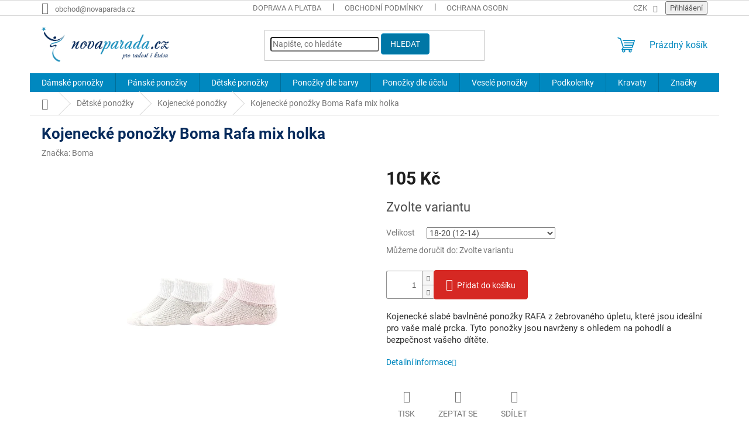

--- FILE ---
content_type: text/html; charset=utf-8
request_url: https://www.novaparada.cz/kojenecke-ponozky-rafa-mix-holka/?parameterValueId=899
body_size: 31076
content:
<!doctype html><html lang="cs" dir="ltr" class="header-background-light external-fonts-loaded"><head><meta charset="utf-8" /><meta name="viewport" content="width=device-width,initial-scale=1" /><title>Kojenecké ponožky Boma Rafa mix holka</title><link rel="preconnect" href="https://cdn.myshoptet.com" /><link rel="dns-prefetch" href="https://cdn.myshoptet.com" /><link rel="preload" href="https://cdn.myshoptet.com/prj/dist/master/cms/libs/jquery/jquery-1.11.3.min.js" as="script" /><link href="https://cdn.myshoptet.com/prj/dist/master/cms/templates/frontend_templates/shared/css/font-face/roboto.css" rel="stylesheet"><link href="https://cdn.myshoptet.com/prj/dist/master/shop/dist/font-shoptet-11.css.62c94c7785ff2cea73b2.css" rel="stylesheet"><script>
dataLayer = [];
dataLayer.push({'shoptet' : {
    "pageId": 1235,
    "pageType": "productDetail",
    "currency": "CZK",
    "currencyInfo": {
        "decimalSeparator": ",",
        "exchangeRate": 1,
        "priceDecimalPlaces": 2,
        "symbol": "K\u010d",
        "symbolLeft": 0,
        "thousandSeparator": " "
    },
    "language": "cs",
    "projectId": 328608,
    "product": {
        "id": 32910,
        "guid": "7eb236ea-62d4-11ed-871e-ecf4bbd76e50",
        "hasVariants": true,
        "codes": [
            {
                "code": 119207
            },
            {
                "code": 119209
            },
            {
                "code": 119211
            }
        ],
        "name": "Kojeneck\u00e9 pono\u017eky Boma Rafa mix holka",
        "appendix": "",
        "weight": 0,
        "manufacturer": "Boma",
        "manufacturerGuid": "1EF5333349586D04A4F7DA0BA3DED3EE",
        "currentCategory": "D\u011btsk\u00e9 pono\u017eky | Kojeneck\u00e9 pono\u017eky",
        "currentCategoryGuid": "c79a6cd1-73b5-11eb-ac23-ac1f6b0076ec",
        "defaultCategory": "D\u011btsk\u00e9 pono\u017eky | Kojeneck\u00e9 pono\u017eky",
        "defaultCategoryGuid": "c79a6cd1-73b5-11eb-ac23-ac1f6b0076ec",
        "currency": "CZK",
        "priceWithVat": 105
    },
    "stocks": [
        {
            "id": "ext",
            "title": "Sklad",
            "isDeliveryPoint": 0,
            "visibleOnEshop": 1
        }
    ],
    "cartInfo": {
        "id": null,
        "freeShipping": false,
        "freeShippingFrom": 1100,
        "leftToFreeGift": {
            "formattedPrice": "0 K\u010d",
            "priceLeft": 0
        },
        "freeGift": false,
        "leftToFreeShipping": {
            "priceLeft": 1100,
            "dependOnRegion": 0,
            "formattedPrice": "1 100 K\u010d"
        },
        "discountCoupon": [],
        "getNoBillingShippingPrice": {
            "withoutVat": 0,
            "vat": 0,
            "withVat": 0
        },
        "cartItems": [],
        "taxMode": "ORDINARY"
    },
    "cart": [],
    "customer": {
        "priceRatio": 1,
        "priceListId": 1,
        "groupId": null,
        "registered": false,
        "mainAccount": false
    }
}});
</script>

<!-- Google Tag Manager -->
<script>(function(w,d,s,l,i){w[l]=w[l]||[];w[l].push({'gtm.start':
new Date().getTime(),event:'gtm.js'});var f=d.getElementsByTagName(s)[0],
j=d.createElement(s),dl=l!='dataLayer'?'&l='+l:'';j.async=true;j.src=
'https://www.googletagmanager.com/gtm.js?id='+i+dl;f.parentNode.insertBefore(j,f);
})(window,document,'script','dataLayer','GTM-NG8HJHJ');</script>
<!-- End Google Tag Manager -->

<meta property="og:type" content="website"><meta property="og:site_name" content="novaparada.cz"><meta property="og:url" content="https://www.novaparada.cz/kojenecke-ponozky-rafa-mix-holka/?parameterValueId=899"><meta property="og:title" content="Kojenecké ponožky Boma Rafa mix holka"><meta name="author" content="NovaParada.cz"><meta name="web_author" content="Shoptet.cz"><meta name="dcterms.rightsHolder" content="www.novaparada.cz"><meta name="robots" content="index,follow"><meta property="og:image" content="https://cdn.myshoptet.com/usr/www.novaparada.cz/user/shop/big/32910-2_ponozky-boma-rafa-2-par-mix-holka--velikost-18-20--12-14--.jpg?68c53fb1"><meta property="og:description" content="Kojenecké ponožky BOMA RAFA z žebrovaného úpletu jsou navrženy s ohledem na pohodlí a bezpečnost vašeho dítěte, proto jsou ideální pro vašeho malé prcka."><meta name="description" content="Kojenecké ponožky BOMA RAFA z žebrovaného úpletu jsou navrženy s ohledem na pohodlí a bezpečnost vašeho dítěte, proto jsou ideální pro vašeho malé prcka."><meta property="product:price:amount" content="105"><meta property="product:price:currency" content="CZK"><style>:root {--color-primary: #0088bf;--color-primary-h: 197;--color-primary-s: 100%;--color-primary-l: 37%;--color-primary-hover: #0077a6;--color-primary-hover-h: 197;--color-primary-hover-s: 100%;--color-primary-hover-l: 33%;--color-secondary: #D62823;--color-secondary-h: 2;--color-secondary-s: 72%;--color-secondary-l: 49%;--color-secondary-hover: #0088bf;--color-secondary-hover-h: 197;--color-secondary-hover-s: 100%;--color-secondary-hover-l: 37%;--color-tertiary: #0077a6;--color-tertiary-h: 197;--color-tertiary-s: 100%;--color-tertiary-l: 33%;--color-tertiary-hover: #0088bf;--color-tertiary-hover-h: 197;--color-tertiary-hover-s: 100%;--color-tertiary-hover-l: 37%;--color-header-background: #ffffff;--template-font: "Roboto";--template-headings-font: "Roboto";--header-background-url: none;--cookies-notice-background: #1A1937;--cookies-notice-color: #F8FAFB;--cookies-notice-button-hover: #f5f5f5;--cookies-notice-link-hover: #27263f;--templates-update-management-preview-mode-content: "Náhled aktualizací šablony je aktivní pro váš prohlížeč."}</style>
    
    <link href="https://cdn.myshoptet.com/prj/dist/master/shop/dist/main-11.less.fcb4a42d7bd8a71b7ee2.css" rel="stylesheet" />
                <link href="https://cdn.myshoptet.com/prj/dist/master/shop/dist/mobile-header-v1-11.less.1ee105d41b5f713c21aa.css" rel="stylesheet" />
    
    <script>var shoptet = shoptet || {};</script>
    <script src="https://cdn.myshoptet.com/prj/dist/master/shop/dist/main-3g-header.js.05f199e7fd2450312de2.js"></script>
<!-- User include --><!-- api 608(256) html code header -->
<link rel="stylesheet" href="https://cdn.myshoptet.com/usr/api2.dklab.cz/user/documents/_doplnky/bannery/328608/2377/328608_2377.css" type="text/css" /><style>
        :root {
            --dklab-bannery-b-hp-padding: 10px;
            --dklab-bannery-b-hp-box-padding: 0px;
            --dklab-bannery-b-hp-big-screen: 25%;
            --dklab-bannery-b-hp-medium-screen: 25%;
            --dklab-bannery-b-hp-small-screen: 33.333%;
            --dklab-bannery-b-hp-tablet-screen: 50%;
            --dklab-bannery-b-hp-mobile-screen: 100%;

            --dklab-bannery-i-hp-icon-color: #2092C0;
            --dklab-bannery-i-hp-color: #414141;
            --dklab-bannery-i-hp-background: #FFFFFF;            
            
            --dklab-bannery-i-d-icon-color: #2092C0;
            --dklab-bannery-i-d-color: #414141;
            --dklab-bannery-i-d-background: #FFFFFF;


            --dklab-bannery-i-hp-w-big-screen: 4;
            --dklab-bannery-i-hp-w-medium-screen: 4;
            --dklab-bannery-i-hp-w-small-screen: 4;
            --dklab-bannery-i-hp-w-tablet-screen: 4;
            --dklab-bannery-i-hp-w-mobile-screen: 2;
            
            --dklab-bannery-i-d-w-big-screen: 4;
            --dklab-bannery-i-d-w-medium-screen: 4;
            --dklab-bannery-i-d-w-small-screen: 4;
            --dklab-bannery-i-d-w-tablet-screen: 4;
            --dklab-bannery-i-d-w-mobile-screen: 2;

        }</style>
<!-- api 609(257) html code header -->
<link rel="stylesheet" href="https://cdn.myshoptet.com/usr/api2.dklab.cz/user/documents/_doplnky/slider/328608/2/328608_2.css" type="text/css" /><style>
        :root {
        --dklab-slider-color-arrow: #3E3E3E;
        --dklab-slider-color-hp-dot: #A4A4A4;
        --dklab-slider-color-hp-dot-active: #3E3E3E;
        --dklab-slider-color-l-dot: #A4A4A4;
        --dklab-slider-color-l-dot-active: #000000;
        --dklab-slider-color-c-dot: #FFFFFF;
        --dklab-slider-color-c-dot-active: #3E3E3E;
        --dklab-slider-color-c-arrow: #3E3E3E;
        --dklab-slider-color-d-dot: #A4A4A4;
        --dklab-slider-color-d-dot-active: #3E3E3E;

        }</style>
<!-- api 709(355) html code header -->
<script>
  const PWJS = {};
</script>

<script src=https://app.productwidgets.cz/pwjs.js></script>



<!-- api 605(253) html code header -->
<style>
    /*.nf-v2 .message, .nf-v2 div.message {
        visibility: hidden;
    }*/
</style>
<script>
    var shoptetakNotificationsSettings={"useRoundingCorners":true,"useNotificationGradient":false,"useLongNotificationGradient":false,"darkMode":false,"notificationsActivation":true,"notificationsPosition":"bottom-left","notificationsEffect":"slide"};

    var body=document.getElementsByTagName("body")[0];
    const root = document.documentElement;

    if (shoptetakNotificationsSettings.notificationsActivation) {
        root.classList.add("nf-v2");

        if (shoptetakNotificationsSettings.useRoundingCorners) {
            root.classList.add("st-nf-rounding-corners");
        }
        if (shoptetakNotificationsSettings.useNotificationGradient) {
            root.classList.add("st-nf-notification-gradient");
        }
        if (shoptetakNotificationsSettings.useLongNotificationGradient) {
            root.classList.add("st-nf-long-gradient");
        }
        if (shoptetakNotificationsSettings.darkMode) {
            root.classList.add("st-nf-dark-mode");
        }
        if (shoptetakNotificationsSettings.notificationsPosition) {
            if (shoptetakNotificationsSettings.notificationsPosition === 'bottom-left') {
                root.classList.add("st-nf-bleft");
            }
            if (shoptetakNotificationsSettings.notificationsPosition === 'bottom-right') {
                root.classList.add("st-nf-bright");
            }
            if (shoptetakNotificationsSettings.notificationsPosition === 'top-left') {
                root.classList.add("st-nf-tleft");
            }
            if (shoptetakNotificationsSettings.notificationsPosition === 'top-right') {
                root.classList.add("st-nf-tright");
            }
        }
        if (shoptetakNotificationsSettings.notificationsEffect) {
            if (shoptetakNotificationsSettings.notificationsEffect === 'slide') {
                root.classList.add("st-nf-slide");
            }
            if (shoptetakNotificationsSettings.notificationsEffect === 'fade') {
                root.classList.add("st-nf-fade");
            }
            if (shoptetakNotificationsSettings.notificationsEffect === 'zoom') {
                root.classList.add("st-nf-zoom");
            }
        }
    }

    function init() {
        if (document.getElementsByClassName("template-04").length) {
            document.getElementsByTagName('html')[0].classList.add("nf-templ-04");
        }
    }
    /* for Mozilla/Opera9 */
    if (document.addEventListener) {
        document.addEventListener("DOMContentLoaded", init, false);
    }
    /* for Internet Explorer */
    /*@cc_on @*/
    /*@if (@_win32)
      document.write("<script id=__ie_onload defer src=javascript:void(0)><\/script>");
      var script = document.getElementById("__ie_onload");
      script.onreadystatechange = function() {
        if (this.readyState == "complete") {
          init(); // call the onload handler
        }
      };
    /*@end @*/

    /* for Safari */
    if (/WebKit/i.test(navigator.userAgent)) { // sniff
        var _timer = setInterval(function () {
            if (/loaded|complete/.test(document.readyState)) {
                init(); // call the onload handler
            }
        }, 10);
    }

    /* for other browsers */
    window.onload = init;
</script>

<!-- service 605(253) html code header -->
<link rel="stylesheet" href="https://cdn.myshoptet.com/usr/shoptet.tomashlad.eu/user/documents/extras/notifications-v2/screen.min.css?v=26"/>

<!-- service 608(256) html code header -->
<link rel="stylesheet" href="https://cdn.myshoptet.com/usr/api.dklab.cz/user/documents/fontawesome/css/all.css?v=1.02" type="text/css" />
<!-- service 609(257) html code header -->
<link rel="stylesheet" href="https://cdn.myshoptet.com/usr/api2.dklab.cz/user/documents/css/swiper-bundle.min.css?v=1" />
<!--
<link rel="stylesheet" href="https://cdn.myshoptet.com/usr/api.dklab.cz/user/documents/_doplnky/lightslider/dist/css/lightslider.css?v=5" />
<link rel="stylesheet" href="https://cdn.myshoptet.com/usr/api.dklab.cz/user/documents/_doplnky/sliderplus/src/style.css?v=66" type="text/css" />
<link rel="stylesheet" href="https://cdn.myshoptet.com/usr/api.dklab.cz/user/documents/_doplnky/sliderplus/src/style_fix.css?v=38" type="text/css" />
<style type="text/css">
.dklabSliderplusCarousel.dklabSliderplus-moderni-tmavy .extended-banner-link:hover, .dklabSliderplusCarousel.dklabSliderplus-moderni-svetly .extended-banner-link:hover,
.dklabSliderplusCarousel.dklabSliderplus-box-tmavy .extended-banner-link, .dklabSliderplusCarousel.dklabSliderplus-box-svetly .extended-banner-link{
  background: #0088bf;
}
</style>
-->

<!-- service 417(71) html code header -->
<style>
@media screen and (max-width: 767px) {
body.sticky-mobile:not(.paxio-merkur):not(.venus) .dropdown {display: none !important;}
body.sticky-mobile:not(.paxio-merkur):not(.venus) .languagesMenu{right: 98px; position: absolute;}
body.sticky-mobile:not(.paxio-merkur):not(.venus) .languagesMenu .caret{display: none !important;}
body.sticky-mobile:not(.paxio-merkur):not(.venus) .languagesMenu.open .languagesMenu__content {display: block;right: 0;left: auto;}
.template-12 #header .site-name {max-width: 40% !important;}
}
@media screen and (-ms-high-contrast: active), (-ms-high-contrast: none) {
.template-12 #header {position: fixed; width: 100%;}
.template-12 #content-wrapper.content-wrapper{padding-top: 80px;}
}
.sticky-mobile #header-image{display: none;}
@media screen and (max-width: 640px) {
.template-04.sticky-mobile #header-cart{position: fixed;top: 3px;right: 92px;}
.template-04.sticky-mobile #header-cart::before {font-size: 32px;}
.template-04.sticky-mobile #header-cart strong{display: none;}
}
@media screen and (min-width: 641px) {
.dklabGarnet #main-wrapper {overflow: visible !important;}
}
.dklabGarnet.sticky-mobile #logo img {top: 0 !important;}
@media screen and (min-width: 768px){
.top-navigation-bar .site-name {display: none;}
}
/*NOVÁ VERZE MOBILNÍ HLAVIČKY*/
@media screen and (max-width: 767px){
.scrolled-down body:not(.ordering-process):not(.search-window-visible) .top-navigation-bar {transform: none !important;}
.scrolled-down body:not(.ordering-process):not(.search-window-visible) #header .site-name {transform: none !important;}
.scrolled-down body:not(.ordering-process):not(.search-window-visible) #header .cart-count {transform: none !important;}
.scrolled-down #header {transform: none !important;}

body.template-11.mobile-header-version-1:not(.paxio-merkur):not(.venus) .top-navigation-bar .site-name{display: none !important;}
body.template-11.mobile-header-version-1:not(.paxio-merkur):not(.venus) #header .cart-count {top: -39px !important;position: absolute !important;}
.template-11.sticky-mobile.mobile-header-version-1 .responsive-tools > a[data-target="search"] {visibility: visible;}
.template-12.mobile-header-version-1 #header{position: fixed !important;}
.template-09.mobile-header-version-1.sticky-mobile .top-nav .subnav-left {visibility: visible;}
}

/*Disco*/
@media screen and (min-width: 768px){
.template-13:not(.jupiter) #header, .template-14 #header{position: sticky;top: 0;z-index: 8;}
.template-14.search-window-visible #header{z-index: 9999;}
body.navigation-hovered::before {z-index: 7;}
/*
.template-13 .top-navigation-bar{z-index: 10000;}
.template-13 .popup-widget {z-index: 10001;}
*/
.scrolled .template-13 #header, .scrolled .template-14 #header{box-shadow: 0 2px 10px rgba(0,0,0,0.1);}
.search-focused::before{z-index: 8;}
.top-navigation-bar{z-index: 9;position: relative;}
.paxio-merkur.top-navigation-menu-visible #header .search-form .form-control {z-index: 1;}
.paxio-merkur.top-navigation-menu-visible .search-form::before {z-index: 1;}
.scrolled .popup-widget.cart-widget {position: fixed;top: 68px !important;}

/* MERKUR */
.paxio-merkur.sticky-mobile.template-11 #oblibeneBtn{line-height: 70px !important;}
}


/* VENUS */
@media screen and (min-width: 768px){
.venus.sticky-mobile:not(.ordering-process) #header {position: fixed !important;width: 100%;transform: none !important;translate: none !important;box-shadow: 0 2px 10px rgba(0,0,0,0.1);visibility: visible !important;opacity: 1 !important;}
.venus.sticky-mobile:not(.ordering-process) .overall-wrapper{padding-top: 160px;}
.venus.sticky-mobile.type-index:not(.ordering-process) .overall-wrapper{padding-top: 85px;}
.venus.sticky-mobile:not(.ordering-process) #content-wrapper.content-wrapper {padding-top: 0 !important;}
}
@media screen and (max-width: 767px){
.template-14 .top-navigation-bar > .site-name{display: none !important;}
.template-14 #header .header-top .header-top-wrapper .site-name{margin: 0;}
}
/* JUPITER */
@media screen and (max-width: 767px){
.scrolled-down body.jupiter:not(.ordering-process):not(.search-window-visible) #header .site-name {-webkit-transform: translateX(-50%) !important;transform: translateX(-50%) !important;}
}
@media screen and (min-width: 768px){
.jupiter.sticky-header #header::after{display: none;}
.jupiter.sticky-header #header{position: fixed; top: 0; width: 100%;z-index: 99;}
.jupiter.sticky-header.ordering-process #header{position: relative;}
.jupiter.sticky-header .overall-wrapper{padding-top: 182px;}
.jupiter.sticky-header.ordering-process .overall-wrapper{padding-top: 0;}
.jupiter.sticky-header #header .header-top {height: 80px;}
}
</style>
<!-- project html code header -->
<meta name="msvalidate.01" content="867BCFCBFF2B82EDB5CB06873E6DEA4B" />
<meta name="seznam-wmt" content="1PseRfvpZegjYCzCApZ2w2AvKhDgMm4r" />

<style>
#content h1 {
      color: #072b5c;
      font-weight: 600;     
}
#content h2 {
      color: #072b5c;
      font-weight: 600;
      font-size: 18px;
}
#content h3 {
      color: #072b5c;
      font-weight: 600;
      font-size: 18px;
}

/* změna barvy textu plošného menu */
.subcategories li a {
  color:#2988BF;
  font-weight: 400;
  font-size: 14px;
}

/* ZMĚNA BARVY POZADÍ HLAVNÍHO MENU */
/*
@media screen and (min-width: 768px) {
#header::after{background-color: #23436f;} /* BARVA POZADÍ MENU */
/* .navigation-in {background-color: #23436f;}
}
*/

/* Změna velikosti textu v článcích blogu */


/* tlačítka se zaoblenými rohy */
.btn:not(.cart-count), .compact-form .form-control, .pagination > a, .pagination > strong, a.login-btn{border-radius: 4px;}

/* změna velikosti popisu produktu */
.p-short-description { color: #323232; font-size: 15px; }
.basic-description * { color: #323232; font-size: 15px; }
.category-perex { font-size: 15px; }

/* zvýraznění v kategorii odkazů - obdelníků */
/* .subcategories li a {
    border-color: #0088BF
    color: #0088BF
}
*/




/* Rámečky kdekoli */
.dw-container {
  display: flex; /* Používá flexbox pro uspořádání prvků vedle sebe */
  flex-wrap: wrap;
 /* justify-content: space-between; /* Rozloží rámečky rovnoměrně s mezerou mezi nimi */
  gap: 12px;
  justify-content: flex-start; /* Rozloží rámečky vlevo ale není mezera mezi nimi */
  align-items: left; /* Zarovná rámečky vertikálně na střed */
}

.dw-box {
  flex-basis: calc(50% - 10px); /* Výchozí šířka pro mobilní zařízení minus mezera */
  /* width: 255px; /* Šířka rámečku */
  /* height: 51px; /* Výška rámečku */
  border: 1px solid #0088BF; /* Okraj rámečku */
  padding: 14px; /* vnitřní okraj rámečku */
  margin: 10px 0; /* vnější okraj rámečku */
  text-align: left;
  /* background-color: #f9f9f9;*/
  color: #0088BF; /* Barva textu odkazu */
  max-height: 38px
  text-decoration: none; /* Odstranění podtržení textu */
  /* box-shadow: 0 4px 8px rgba(0, 0, 0, 0.1); */
}

.dw-box:hover {
  background-color: #F0F8FB; /* Změní barvu pozadí rámečku při najetí myši */
}

/* tlačítka v textu blogu */
.dw-btn {
    background-color: #FB7500; /* Oranžové tlačítko */
    color: white; /* Bílý text */
    border: none; /* Žádný okraj */
    text-decoration: none; /* Odstranění podtržení odkazu */
    display: inline-block; /* Lepší ovládání velikosti */
    padding: 15px 25px; /* Vnitřní odsazení */
    font-size: 20px; /* Velikost písma */
    border-radius: 4px; /* Zaoblené rohy */
    cursor: pointer; /* Změna kurzoru na ruku */
    transition: background 0.3s ease; /* Plynulá změna barvy */
}

.dw-btn:hover {
    background-color: #0056b3; /* Tmavší modrá při najetí myší */
}

/* Media query pro širší obrazovky */
@media (min-width: 1200px) {
  .dw-box {
    flex-basis: calc(25% - 10px); /* Upravení šířky rámečků na desktopu */
  }
}

/* Změna barev kolečka */
.flag.flag-discount {
   background-color: #FB7500;
}
.flags-extra .price-standard, .flags-extra .price-save {
   color: white;
}

/* Změna barev štítku Akce */
.flag.flag-action {
   background-color: #FB7500 !important;
   color: white !important;
}

/* Změna barev výhod */
.benefitBanner__title {
		color: #05256b; 
    font-family: Proxima Nova, sans-serif; 
    font-size: 16px; 
    font-weight: 700;
    
}

.benefitBanner__data {
		color: #616d87; 
    font-family: Proxima Nova, sans-serif; 
    font-size: 15px; 
    font-weight: 400;
    
}

</style>

<!-- /User include --><link rel="shortcut icon" href="/favicon.ico" type="image/x-icon" /><link rel="canonical" href="https://www.novaparada.cz/kojenecke-ponozky-rafa-mix-holka/" />    <!-- Global site tag (gtag.js) - Google Analytics -->
    <script async src="https://www.googletagmanager.com/gtag/js?id=G-4DJG3P16BZ"></script>
    <script>
        
        window.dataLayer = window.dataLayer || [];
        function gtag(){dataLayer.push(arguments);}
        

        
        gtag('js', new Date());

                gtag('config', 'UA-3064094-5', { 'groups': "UA" });
        
                gtag('config', 'G-4DJG3P16BZ', {"groups":"GA4","send_page_view":false,"content_group":"productDetail","currency":"CZK","page_language":"cs"});
        
                gtag('config', 'AW-829223354');
        
        
        
        
        
                    gtag('event', 'page_view', {"send_to":"GA4","page_language":"cs","content_group":"productDetail","currency":"CZK"});
        
                gtag('set', 'currency', 'CZK');

        gtag('event', 'view_item', {
            "send_to": "UA",
            "items": [
                {
                    "id": "119211",
                    "name": "Kojeneck\u00e9 pono\u017eky Boma Rafa mix holka",
                    "category": "D\u011btsk\u00e9 pono\u017eky \/ Kojeneck\u00e9 pono\u017eky",
                                        "brand": "Boma",
                                                            "variant": "Velikost: 11-13 (7-9)",
                                        "price": 86.78
                }
            ]
        });
        
        
        
        
        
                    gtag('event', 'view_item', {"send_to":"GA4","page_language":"cs","content_group":"productDetail","value":86.780000000000001,"currency":"CZK","items":[{"item_id":"119211","item_name":"Kojeneck\u00e9 pono\u017eky Boma Rafa mix holka","item_brand":"Boma","item_category":"D\u011btsk\u00e9 pono\u017eky","item_category2":"Kojeneck\u00e9 pono\u017eky","item_variant":"119211~Velikost: 18-20 (12-14)","price":86.780000000000001,"quantity":1,"index":0}]});
        
        
        
        
        
        
        
        document.addEventListener('DOMContentLoaded', function() {
            if (typeof shoptet.tracking !== 'undefined') {
                for (var id in shoptet.tracking.bannersList) {
                    gtag('event', 'view_promotion', {
                        "send_to": "UA",
                        "promotions": [
                            {
                                "id": shoptet.tracking.bannersList[id].id,
                                "name": shoptet.tracking.bannersList[id].name,
                                "position": shoptet.tracking.bannersList[id].position
                            }
                        ]
                    });
                }
            }

            shoptet.consent.onAccept(function(agreements) {
                if (agreements.length !== 0) {
                    console.debug('gtag consent accept');
                    var gtagConsentPayload =  {
                        'ad_storage': agreements.includes(shoptet.config.cookiesConsentOptPersonalisation)
                            ? 'granted' : 'denied',
                        'analytics_storage': agreements.includes(shoptet.config.cookiesConsentOptAnalytics)
                            ? 'granted' : 'denied',
                                                                                                'ad_user_data': agreements.includes(shoptet.config.cookiesConsentOptPersonalisation)
                            ? 'granted' : 'denied',
                        'ad_personalization': agreements.includes(shoptet.config.cookiesConsentOptPersonalisation)
                            ? 'granted' : 'denied',
                        };
                    console.debug('update consent data', gtagConsentPayload);
                    gtag('consent', 'update', gtagConsentPayload);
                    dataLayer.push(
                        { 'event': 'update_consent' }
                    );
                }
            });
        });
    </script>
<!-- Start Srovname.cz Pixel -->
<script>
    !(function (e, n, t, a, s, o, r) {
        e[a] ||
        (((s = e[a] = function () {
            s.process ? s.process.apply(s, arguments) : s.queue.push(arguments);
        }).queue = []),
            ((o = n.createElement(t)).async = 1),
            (o.src = "https://tracking.srovname.cz/srovnamepixel.js"),
            (o.dataset.srv9 = "1"),
            (r = n.getElementsByTagName(t)[0]).parentNode.insertBefore(o, r));
    })(window, document, "script", "srovname");
    srovname("init", "a48b2e82cb0d423f9cd5a683f5e8dede");
</script>
<!-- End Srovname.cz Pixel -->
<script>
    (function(t, r, a, c, k, i, n, g) { t['ROIDataObject'] = k;
    t[k]=t[k]||function(){ (t[k].q=t[k].q||[]).push(arguments) },t[k].c=i;n=r.createElement(a),
    g=r.getElementsByTagName(a)[0];n.async=1;n.src=c;g.parentNode.insertBefore(n,g)
    })(window, document, 'script', '//www.heureka.cz/ocm/sdk.js?source=shoptet&version=2&page=product_detail', 'heureka', 'cz');

    heureka('set_user_consent', 1);
</script>
</head><body class="desktop id-1235 in-kojenecke-ponozky template-11 type-product type-detail one-column-body columns-4 ums_forms_redesign--off ums_a11y_category_page--on ums_discussion_rating_forms--off ums_flags_display_unification--on ums_a11y_login--on mobile-header-version-1"><noscript>
    <style>
        #header {
            padding-top: 0;
            position: relative !important;
            top: 0;
        }
        .header-navigation {
            position: relative !important;
        }
        .overall-wrapper {
            margin: 0 !important;
        }
        body:not(.ready) {
            visibility: visible !important;
        }
    </style>
    <div class="no-javascript">
        <div class="no-javascript__title">Musíte změnit nastavení vašeho prohlížeče</div>
        <div class="no-javascript__text">Podívejte se na: <a href="https://www.google.com/support/bin/answer.py?answer=23852">Jak povolit JavaScript ve vašem prohlížeči</a>.</div>
        <div class="no-javascript__text">Pokud používáte software na blokování reklam, může být nutné povolit JavaScript z této stránky.</div>
        <div class="no-javascript__text">Děkujeme.</div>
    </div>
</noscript>

        <div id="fb-root"></div>
        <script>
            window.fbAsyncInit = function() {
                FB.init({
//                    appId            : 'your-app-id',
                    autoLogAppEvents : true,
                    xfbml            : true,
                    version          : 'v19.0'
                });
            };
        </script>
        <script async defer crossorigin="anonymous" src="https://connect.facebook.net/cs_CZ/sdk.js"></script>
<!-- Google Tag Manager (noscript) -->
<noscript><iframe src="https://www.googletagmanager.com/ns.html?id=GTM-NG8HJHJ"
height="0" width="0" style="display:none;visibility:hidden"></iframe></noscript>
<!-- End Google Tag Manager (noscript) -->

<a href="#content" class="skip-link sr-only">Přejít na obsah</a><div class="overall-wrapper"><div class="user-action"><div class="container">
    <div class="user-action-in">
                    <div id="login" class="user-action-login popup-widget login-widget" role="dialog" aria-labelledby="loginHeading">
        <div class="popup-widget-inner">
                            <h2 id="loginHeading">Přihlášení k vašemu účtu</h2><div id="customerLogin"><form action="/action/Customer/Login/" method="post" id="formLoginIncluded" class="csrf-enabled formLogin" data-testid="formLogin"><input type="hidden" name="referer" value="" /><div class="form-group"><div class="input-wrapper email js-validated-element-wrapper no-label"><input type="email" name="email" class="form-control" autofocus placeholder="E-mailová adresa (např. jan@novak.cz)" data-testid="inputEmail" autocomplete="email" required /></div></div><div class="form-group"><div class="input-wrapper password js-validated-element-wrapper no-label"><input type="password" name="password" class="form-control" placeholder="Heslo" data-testid="inputPassword" autocomplete="current-password" required /><span class="no-display">Nemůžete vyplnit toto pole</span><input type="text" name="surname" value="" class="no-display" /></div></div><div class="form-group"><div class="login-wrapper"><button type="submit" class="btn btn-secondary btn-text btn-login" data-testid="buttonSubmit">Přihlásit se</button><div class="password-helper"><a href="/registrace/" data-testid="signup" rel="nofollow">Nová registrace</a><a href="/klient/zapomenute-heslo/" rel="nofollow">Zapomenuté heslo</a></div></div></div></form>
</div>                    </div>
    </div>

                            <div id="cart-widget" class="user-action-cart popup-widget cart-widget loader-wrapper" data-testid="popupCartWidget" role="dialog" aria-hidden="true">
    <div class="popup-widget-inner cart-widget-inner place-cart-here">
        <div class="loader-overlay">
            <div class="loader"></div>
        </div>
    </div>

    <div class="cart-widget-button">
        <a href="/kosik/" class="btn btn-conversion" id="continue-order-button" rel="nofollow" data-testid="buttonNextStep">Pokračovat do košíku</a>
    </div>
</div>
            </div>
</div>
</div><div class="top-navigation-bar" data-testid="topNavigationBar">

    <div class="container">

        <div class="top-navigation-contacts">
            <strong>Zákaznická podpora:</strong><a href="mailto:obchod@novaparada.cz" class="project-email" data-testid="contactboxEmail"><span>obchod@novaparada.cz</span></a>        </div>

                            <div class="top-navigation-menu">
                <div class="top-navigation-menu-trigger"></div>
                <ul class="top-navigation-bar-menu">
                                            <li class="top-navigation-menu-item-758">
                            <a href="/doprava-platba/">Doprava a platba</a>
                        </li>
                                            <li class="top-navigation-menu-item-39">
                            <a href="/obchodni-podminky/">Obchodní podmínky</a>
                        </li>
                                            <li class="top-navigation-menu-item-691">
                            <a href="/podminky-ochrany-osobnich-udaju/">Ochrana osobních údajů</a>
                        </li>
                                            <li class="top-navigation-menu-item-761">
                            <a href="/vraceni-zbozi/">Vrácení zboží a reklamace</a>
                        </li>
                                    </ul>
                <ul class="top-navigation-bar-menu-helper"></ul>
            </div>
        
        <div class="top-navigation-tools top-navigation-tools--language">
            <div class="responsive-tools">
                <a href="#" class="toggle-window" data-target="search" aria-label="Hledat" data-testid="linkSearchIcon"></a>
                                                            <a href="#" class="toggle-window" data-target="login"></a>
                                                    <a href="#" class="toggle-window" data-target="navigation" aria-label="Menu" data-testid="hamburgerMenu"></a>
            </div>
                <div class="dropdown">
        <span>Ceny v:</span>
        <button id="topNavigationDropdown" type="button" data-toggle="dropdown" aria-haspopup="true" aria-expanded="false">
            CZK
            <span class="caret"></span>
        </button>
        <ul class="dropdown-menu" aria-labelledby="topNavigationDropdown"><li><a href="/action/Currency/changeCurrency/?currencyCode=CZK" rel="nofollow">CZK</a></li><li><a href="/action/Currency/changeCurrency/?currencyCode=EUR" rel="nofollow">EUR</a></li></ul>
    </div>
            <button class="top-nav-button top-nav-button-login toggle-window" type="button" data-target="login" aria-haspopup="dialog" aria-controls="login" aria-expanded="false" data-testid="signin"><span>Přihlášení</span></button>        </div>

    </div>

</div>
<header id="header"><div class="container navigation-wrapper">
    <div class="header-top">
        <div class="site-name-wrapper">
            <div class="site-name"><a href="/" data-testid="linkWebsiteLogo"><img src="https://cdn.myshoptet.com/usr/www.novaparada.cz/user/logos/nova-parada-2019.png" alt="NovaParada.cz" fetchpriority="low" /></a></div>        </div>
        <div class="search" itemscope itemtype="https://schema.org/WebSite">
            <meta itemprop="headline" content="Kojenecké ponožky"/><meta itemprop="url" content="https://www.novaparada.cz"/><meta itemprop="text" content="Kojenecké ponožky BOMA RAFA z žebrovaného úpletu jsou navrženy s ohledem na pohodlí a bezpečnost vašeho dítěte, proto jsou ideální pro vašeho malé prcka."/>            <form action="/action/ProductSearch/prepareString/" method="post"
    id="formSearchForm" class="search-form compact-form js-search-main"
    itemprop="potentialAction" itemscope itemtype="https://schema.org/SearchAction" data-testid="searchForm">
    <fieldset>
        <meta itemprop="target"
            content="https://www.novaparada.cz/vyhledavani/?string={string}"/>
        <input type="hidden" name="language" value="cs"/>
        
            
<input
    type="search"
    name="string"
        class="query-input form-control search-input js-search-input"
    placeholder="Napište, co hledáte"
    autocomplete="off"
    required
    itemprop="query-input"
    aria-label="Vyhledávání"
    data-testid="searchInput"
>
            <button type="submit" class="btn btn-default" data-testid="searchBtn">Hledat</button>
        
    </fieldset>
</form>
        </div>
        <div class="navigation-buttons">
                
    <a href="/kosik/" class="btn btn-icon toggle-window cart-count" data-target="cart" data-hover="true" data-redirect="true" data-testid="headerCart" rel="nofollow" aria-haspopup="dialog" aria-expanded="false" aria-controls="cart-widget">
        
                <span class="sr-only">Nákupní košík</span>
        
            <span class="cart-price visible-lg-inline-block" data-testid="headerCartPrice">
                                    Prázdný košík                            </span>
        
    
            </a>
        </div>
    </div>
    <nav id="navigation" aria-label="Hlavní menu" data-collapsible="true"><div class="navigation-in menu"><ul class="menu-level-1" role="menubar" data-testid="headerMenuItems"><li class="menu-item-788" role="none"><a href="/damske-ponozky/" data-testid="headerMenuItem" role="menuitem" aria-expanded="false"><b>Dámské ponožky</b></a></li>
<li class="menu-item-785" role="none"><a href="/panske-ponozky/" data-testid="headerMenuItem" role="menuitem" aria-expanded="false"><b>Pánské ponožky</b></a></li>
<li class="menu-item-791 ext" role="none"><a href="/detske-ponozky/" data-testid="headerMenuItem" role="menuitem" aria-haspopup="true" aria-expanded="false"><b>Dětské ponožky</b><span class="submenu-arrow"></span></a><ul class="menu-level-2" aria-label="Dětské ponožky" tabindex="-1" role="menu"><li class="menu-item-2042" role="none"><a href="/chlapecke-ponozky/" class="menu-image" data-testid="headerMenuItem" tabindex="-1" aria-hidden="true"><img src="data:image/svg+xml,%3Csvg%20width%3D%22140%22%20height%3D%22100%22%20xmlns%3D%22http%3A%2F%2Fwww.w3.org%2F2000%2Fsvg%22%3E%3C%2Fsvg%3E" alt="" aria-hidden="true" width="140" height="100"  data-src="https://cdn.myshoptet.com/usr/www.novaparada.cz/user/categories/thumb/modre-ponozky-1.jpg" fetchpriority="low" /></a><div><a href="/chlapecke-ponozky/" data-testid="headerMenuItem" role="menuitem"><span>Chlapecké ponožky</span></a>
                        </div></li><li class="menu-item-2045" role="none"><a href="/divci-ponozky/" class="menu-image" data-testid="headerMenuItem" tabindex="-1" aria-hidden="true"><img src="data:image/svg+xml,%3Csvg%20width%3D%22140%22%20height%3D%22100%22%20xmlns%3D%22http%3A%2F%2Fwww.w3.org%2F2000%2Fsvg%22%3E%3C%2Fsvg%3E" alt="" aria-hidden="true" width="140" height="100"  data-src="https://cdn.myshoptet.com/usr/www.novaparada.cz/user/categories/thumb/cervene-ponozky-1.jpg" fetchpriority="low" /></a><div><a href="/divci-ponozky/" data-testid="headerMenuItem" role="menuitem"><span>Dívčí ponožky</span></a>
                        </div></li><li class="menu-item-1235 active" role="none"><a href="/kojenecke-ponozky/" class="menu-image" data-testid="headerMenuItem" tabindex="-1" aria-hidden="true"><img src="data:image/svg+xml,%3Csvg%20width%3D%22140%22%20height%3D%22100%22%20xmlns%3D%22http%3A%2F%2Fwww.w3.org%2F2000%2Fsvg%22%3E%3C%2Fsvg%3E" alt="" aria-hidden="true" width="140" height="100"  data-src="https://cdn.myshoptet.com/usr/www.novaparada.cz/user/categories/thumb/kojenecke-ponozky.jpg" fetchpriority="low" /></a><div><a href="/kojenecke-ponozky/" data-testid="headerMenuItem" role="menuitem"><span>Kojenecké ponožky</span></a>
                        </div></li></ul></li>
<li class="menu-item-860 ext" role="none"><a href="/ponozky-dle-barvy/" data-testid="headerMenuItem" role="menuitem" aria-haspopup="true" aria-expanded="false"><b>Ponožky dle barvy</b><span class="submenu-arrow"></span></a><ul class="menu-level-2" aria-label="Ponožky dle barvy" tabindex="-1" role="menu"><li class="menu-item-794" role="none"><a href="/cerne-ponozky/" class="menu-image" data-testid="headerMenuItem" tabindex="-1" aria-hidden="true"><img src="data:image/svg+xml,%3Csvg%20width%3D%22140%22%20height%3D%22100%22%20xmlns%3D%22http%3A%2F%2Fwww.w3.org%2F2000%2Fsvg%22%3E%3C%2Fsvg%3E" alt="" aria-hidden="true" width="140" height="100"  data-src="https://cdn.myshoptet.com/usr/www.novaparada.cz/user/categories/thumb/cerne-ponozky.jpg" fetchpriority="low" /></a><div><a href="/cerne-ponozky/" data-testid="headerMenuItem" role="menuitem"><span>Černé ponožky</span></a>
                        </div></li><li class="menu-item-797" role="none"><a href="/modre-ponozky/" class="menu-image" data-testid="headerMenuItem" tabindex="-1" aria-hidden="true"><img src="data:image/svg+xml,%3Csvg%20width%3D%22140%22%20height%3D%22100%22%20xmlns%3D%22http%3A%2F%2Fwww.w3.org%2F2000%2Fsvg%22%3E%3C%2Fsvg%3E" alt="" aria-hidden="true" width="140" height="100"  data-src="https://cdn.myshoptet.com/usr/www.novaparada.cz/user/categories/thumb/modre-ponozky.jpg" fetchpriority="low" /></a><div><a href="/modre-ponozky/" data-testid="headerMenuItem" role="menuitem"><span>Modré ponožky</span></a>
                        </div></li><li class="menu-item-800" role="none"><a href="/hnede-ponozky/" class="menu-image" data-testid="headerMenuItem" tabindex="-1" aria-hidden="true"><img src="data:image/svg+xml,%3Csvg%20width%3D%22140%22%20height%3D%22100%22%20xmlns%3D%22http%3A%2F%2Fwww.w3.org%2F2000%2Fsvg%22%3E%3C%2Fsvg%3E" alt="" aria-hidden="true" width="140" height="100"  data-src="https://cdn.myshoptet.com/usr/www.novaparada.cz/user/categories/thumb/hnede-ponozky.jpg" fetchpriority="low" /></a><div><a href="/hnede-ponozky/" data-testid="headerMenuItem" role="menuitem"><span>Hnědé ponožky</span></a>
                        </div></li><li class="menu-item-803" role="none"><a href="/sede-ponozky/" class="menu-image" data-testid="headerMenuItem" tabindex="-1" aria-hidden="true"><img src="data:image/svg+xml,%3Csvg%20width%3D%22140%22%20height%3D%22100%22%20xmlns%3D%22http%3A%2F%2Fwww.w3.org%2F2000%2Fsvg%22%3E%3C%2Fsvg%3E" alt="" aria-hidden="true" width="140" height="100"  data-src="https://cdn.myshoptet.com/usr/www.novaparada.cz/user/categories/thumb/sede-ponozky.jpg" fetchpriority="low" /></a><div><a href="/sede-ponozky/" data-testid="headerMenuItem" role="menuitem"><span>Šedé ponožky</span></a>
                        </div></li><li class="menu-item-821" role="none"><a href="/bile-ponozky/" class="menu-image" data-testid="headerMenuItem" tabindex="-1" aria-hidden="true"><img src="data:image/svg+xml,%3Csvg%20width%3D%22140%22%20height%3D%22100%22%20xmlns%3D%22http%3A%2F%2Fwww.w3.org%2F2000%2Fsvg%22%3E%3C%2Fsvg%3E" alt="" aria-hidden="true" width="140" height="100"  data-src="https://cdn.myshoptet.com/usr/www.novaparada.cz/user/categories/thumb/bile-ponozky.jpg" fetchpriority="low" /></a><div><a href="/bile-ponozky/" data-testid="headerMenuItem" role="menuitem"><span>Bílé ponožky</span></a>
                        </div></li><li class="menu-item-809" role="none"><a href="/oranzove-ponozky/" class="menu-image" data-testid="headerMenuItem" tabindex="-1" aria-hidden="true"><img src="data:image/svg+xml,%3Csvg%20width%3D%22140%22%20height%3D%22100%22%20xmlns%3D%22http%3A%2F%2Fwww.w3.org%2F2000%2Fsvg%22%3E%3C%2Fsvg%3E" alt="" aria-hidden="true" width="140" height="100"  data-src="https://cdn.myshoptet.com/usr/www.novaparada.cz/user/categories/thumb/oranzove-ponozky.jpg" fetchpriority="low" /></a><div><a href="/oranzove-ponozky/" data-testid="headerMenuItem" role="menuitem"><span>Oranžové ponožky</span></a>
                        </div></li><li class="menu-item-812" role="none"><a href="/ruzove-ponozky/" class="menu-image" data-testid="headerMenuItem" tabindex="-1" aria-hidden="true"><img src="data:image/svg+xml,%3Csvg%20width%3D%22140%22%20height%3D%22100%22%20xmlns%3D%22http%3A%2F%2Fwww.w3.org%2F2000%2Fsvg%22%3E%3C%2Fsvg%3E" alt="" aria-hidden="true" width="140" height="100"  data-src="https://cdn.myshoptet.com/usr/www.novaparada.cz/user/categories/thumb/ruzove-ponozky.jpg" fetchpriority="low" /></a><div><a href="/ruzove-ponozky/" data-testid="headerMenuItem" role="menuitem"><span>Růžové ponožky</span></a>
                        </div></li><li class="menu-item-818" role="none"><a href="/cervene-ponozky/" class="menu-image" data-testid="headerMenuItem" tabindex="-1" aria-hidden="true"><img src="data:image/svg+xml,%3Csvg%20width%3D%22140%22%20height%3D%22100%22%20xmlns%3D%22http%3A%2F%2Fwww.w3.org%2F2000%2Fsvg%22%3E%3C%2Fsvg%3E" alt="" aria-hidden="true" width="140" height="100"  data-src="https://cdn.myshoptet.com/usr/www.novaparada.cz/user/categories/thumb/cervene-ponozky.jpg" fetchpriority="low" /></a><div><a href="/cervene-ponozky/" data-testid="headerMenuItem" role="menuitem"><span>Červené ponožky</span></a>
                        </div></li><li class="menu-item-815" role="none"><a href="/fialove-ponozky/" class="menu-image" data-testid="headerMenuItem" tabindex="-1" aria-hidden="true"><img src="data:image/svg+xml,%3Csvg%20width%3D%22140%22%20height%3D%22100%22%20xmlns%3D%22http%3A%2F%2Fwww.w3.org%2F2000%2Fsvg%22%3E%3C%2Fsvg%3E" alt="" aria-hidden="true" width="140" height="100"  data-src="https://cdn.myshoptet.com/usr/www.novaparada.cz/user/categories/thumb/fialove-ponozky.jpg" fetchpriority="low" /></a><div><a href="/fialove-ponozky/" data-testid="headerMenuItem" role="menuitem"><span>Fialové ponožky</span></a>
                        </div></li><li class="menu-item-806" role="none"><a href="/zelene-ponozky/" class="menu-image" data-testid="headerMenuItem" tabindex="-1" aria-hidden="true"><img src="data:image/svg+xml,%3Csvg%20width%3D%22140%22%20height%3D%22100%22%20xmlns%3D%22http%3A%2F%2Fwww.w3.org%2F2000%2Fsvg%22%3E%3C%2Fsvg%3E" alt="" aria-hidden="true" width="140" height="100"  data-src="https://cdn.myshoptet.com/usr/www.novaparada.cz/user/categories/thumb/zelene-ponozky.jpg" fetchpriority="low" /></a><div><a href="/zelene-ponozky/" data-testid="headerMenuItem" role="menuitem"><span>Zelené ponožky</span></a>
                        </div></li><li class="menu-item-824" role="none"><a href="/zlute-ponozky/" class="menu-image" data-testid="headerMenuItem" tabindex="-1" aria-hidden="true"><img src="data:image/svg+xml,%3Csvg%20width%3D%22140%22%20height%3D%22100%22%20xmlns%3D%22http%3A%2F%2Fwww.w3.org%2F2000%2Fsvg%22%3E%3C%2Fsvg%3E" alt="" aria-hidden="true" width="140" height="100"  data-src="https://cdn.myshoptet.com/usr/www.novaparada.cz/user/categories/thumb/zlute-ponozky.jpg" fetchpriority="low" /></a><div><a href="/zlute-ponozky/" data-testid="headerMenuItem" role="menuitem"><span>Žluté ponožky</span></a>
                        </div></li><li class="menu-item-1211" role="none"><a href="/pestrobarevne-ponozky/" class="menu-image" data-testid="headerMenuItem" tabindex="-1" aria-hidden="true"><img src="data:image/svg+xml,%3Csvg%20width%3D%22140%22%20height%3D%22100%22%20xmlns%3D%22http%3A%2F%2Fwww.w3.org%2F2000%2Fsvg%22%3E%3C%2Fsvg%3E" alt="" aria-hidden="true" width="140" height="100"  data-src="https://cdn.myshoptet.com/usr/www.novaparada.cz/user/categories/thumb/pestrobarevne-ponozky.jpg" fetchpriority="low" /></a><div><a href="/pestrobarevne-ponozky/" data-testid="headerMenuItem" role="menuitem"><span>Pestrobarevné ponožky</span></a>
                        </div></li></ul></li>
<li class="menu-item-1196 ext" role="none"><a href="/ponozky-dle-ucelu/" data-testid="headerMenuItem" role="menuitem" aria-haspopup="true" aria-expanded="false"><b>Ponožky dle účelu</b><span class="submenu-arrow"></span></a><ul class="menu-level-2" aria-label="Ponožky dle účelu" tabindex="-1" role="menu"><li class="menu-item-1229" role="none"><a href="/kazdodenni-pouziti/" class="menu-image" data-testid="headerMenuItem" tabindex="-1" aria-hidden="true"><img src="data:image/svg+xml,%3Csvg%20width%3D%22140%22%20height%3D%22100%22%20xmlns%3D%22http%3A%2F%2Fwww.w3.org%2F2000%2Fsvg%22%3E%3C%2Fsvg%3E" alt="" aria-hidden="true" width="140" height="100"  data-src="https://cdn.myshoptet.com/usr/www.novaparada.cz/user/categories/thumb/tyden-ponozky.jpg" fetchpriority="low" /></a><div><a href="/kazdodenni-pouziti/" data-testid="headerMenuItem" role="menuitem"><span>Ponožky pro každodenní použití</span></a>
                        </div></li><li class="menu-item-1199 has-third-level" role="none"><a href="/kompresni-podkolenky-ponozky/" class="menu-image" data-testid="headerMenuItem" tabindex="-1" aria-hidden="true"><img src="data:image/svg+xml,%3Csvg%20width%3D%22140%22%20height%3D%22100%22%20xmlns%3D%22http%3A%2F%2Fwww.w3.org%2F2000%2Fsvg%22%3E%3C%2Fsvg%3E" alt="" aria-hidden="true" width="140" height="100"  data-src="https://cdn.myshoptet.com/usr/www.novaparada.cz/user/categories/thumb/kompresni-ponozky.jpg" fetchpriority="low" /></a><div><a href="/kompresni-podkolenky-ponozky/" data-testid="headerMenuItem" role="menuitem"><span>Kompresní podkolenky, ponožky, návleky</span></a>
                                                    <ul class="menu-level-3" role="menu">
                                                                    <li class="menu-item-2231" role="none">
                                        <a href="/kompresni-podkolenky/" data-testid="headerMenuItem" role="menuitem">
                                            Kompresní podkolenky</a>,                                    </li>
                                                                    <li class="menu-item-2225" role="none">
                                        <a href="/kompresni-ponozky/" data-testid="headerMenuItem" role="menuitem">
                                            Kompresní ponožky</a>,                                    </li>
                                                                    <li class="menu-item-2228" role="none">
                                        <a href="/kompresni-navleky/" data-testid="headerMenuItem" role="menuitem">
                                            Kompresní návleky</a>                                    </li>
                                                            </ul>
                        </div></li><li class="menu-item-848 has-third-level" role="none"><a href="/sportovni-ponozky/" class="menu-image" data-testid="headerMenuItem" tabindex="-1" aria-hidden="true"><img src="data:image/svg+xml,%3Csvg%20width%3D%22140%22%20height%3D%22100%22%20xmlns%3D%22http%3A%2F%2Fwww.w3.org%2F2000%2Fsvg%22%3E%3C%2Fsvg%3E" alt="" aria-hidden="true" width="140" height="100"  data-src="https://cdn.myshoptet.com/usr/www.novaparada.cz/user/categories/thumb/sportovni-ponozky.jpg" fetchpriority="low" /></a><div><a href="/sportovni-ponozky/" data-testid="headerMenuItem" role="menuitem"><span>Sportovní ponožky</span></a>
                                                    <ul class="menu-level-3" role="menu">
                                                                    <li class="menu-item-1247" role="none">
                                        <a href="/cyklisticke-ponozky/" data-testid="headerMenuItem" role="menuitem">
                                            Cyklistické ponožky</a>,                                    </li>
                                                                    <li class="menu-item-1250" role="none">
                                        <a href="/bezecke-ponozky/" data-testid="headerMenuItem" role="menuitem">
                                            Běžecké ponožky</a>,                                    </li>
                                                                    <li class="menu-item-1253" role="none">
                                        <a href="/fitness-ponozky/" data-testid="headerMenuItem" role="menuitem">
                                            Fitness ponožky</a>,                                    </li>
                                                                    <li class="menu-item-1256" role="none">
                                        <a href="/tenisove-ponozky/" data-testid="headerMenuItem" role="menuitem">
                                            Tenisové ponožky</a>,                                    </li>
                                                                    <li class="menu-item-1259" role="none">
                                        <a href="/lyzarske-ponozky/" data-testid="headerMenuItem" role="menuitem">
                                            Ponožky na lyžování, běžky</a>,                                    </li>
                                                                    <li class="menu-item-1262" role="none">
                                        <a href="/ponozky-na-treking-outdoor-turistiku/" data-testid="headerMenuItem" role="menuitem">
                                            Ponožky na treking, outdoor, turistiku</a>,                                    </li>
                                                                    <li class="menu-item-1352" role="none">
                                        <a href="/ponozky-pro-halove-sporty/" data-testid="headerMenuItem" role="menuitem">
                                            Ponožky pro halové sporty</a>,                                    </li>
                                                                    <li class="menu-item-2270" role="none">
                                        <a href="/ponozky-proti-klistatum/" data-testid="headerMenuItem" role="menuitem">
                                            Ponožky proti klíšťatům</a>                                    </li>
                                                            </ul>
                        </div></li><li class="menu-item-1205" role="none"><a href="/spolecenske-ponozky/" class="menu-image" data-testid="headerMenuItem" tabindex="-1" aria-hidden="true"><img src="data:image/svg+xml,%3Csvg%20width%3D%22140%22%20height%3D%22100%22%20xmlns%3D%22http%3A%2F%2Fwww.w3.org%2F2000%2Fsvg%22%3E%3C%2Fsvg%3E" alt="" aria-hidden="true" width="140" height="100"  data-src="https://cdn.myshoptet.com/usr/www.novaparada.cz/user/categories/thumb/spolecenske-ponozky.jpg" fetchpriority="low" /></a><div><a href="/spolecenske-ponozky/" data-testid="headerMenuItem" role="menuitem"><span>Společenské ponožky</span></a>
                        </div></li><li class="menu-item-1217 has-third-level" role="none"><a href="/spaci-ponozky/" class="menu-image" data-testid="headerMenuItem" tabindex="-1" aria-hidden="true"><img src="data:image/svg+xml,%3Csvg%20width%3D%22140%22%20height%3D%22100%22%20xmlns%3D%22http%3A%2F%2Fwww.w3.org%2F2000%2Fsvg%22%3E%3C%2Fsvg%3E" alt="" aria-hidden="true" width="140" height="100"  data-src="https://cdn.myshoptet.com/usr/www.novaparada.cz/user/categories/thumb/spaci-ponozky.jpg" fetchpriority="low" /></a><div><a href="/spaci-ponozky/" data-testid="headerMenuItem" role="menuitem"><span>Spací ponožky</span></a>
                                                    <ul class="menu-level-3" role="menu">
                                                                    <li class="menu-item-2955" role="none">
                                        <a href="/domaci-ponozky/" data-testid="headerMenuItem" role="menuitem">
                                            Domácí ponožky</a>                                    </li>
                                                            </ul>
                        </div></li><li class="menu-item-1232 has-third-level" role="none"><a href="/zdravotni-ponozky/" class="menu-image" data-testid="headerMenuItem" tabindex="-1" aria-hidden="true"><img src="data:image/svg+xml,%3Csvg%20width%3D%22140%22%20height%3D%22100%22%20xmlns%3D%22http%3A%2F%2Fwww.w3.org%2F2000%2Fsvg%22%3E%3C%2Fsvg%3E" alt="" aria-hidden="true" width="140" height="100"  data-src="https://cdn.myshoptet.com/usr/www.novaparada.cz/user/categories/thumb/zdravotni-ponozky.jpg" fetchpriority="low" /></a><div><a href="/zdravotni-ponozky/" data-testid="headerMenuItem" role="menuitem"><span>Zdravotní ponožky</span></a>
                                                    <ul class="menu-level-3" role="menu">
                                                                    <li class="menu-item-2237" role="none">
                                        <a href="/zdravotni-ponozky-pro-otekle-nohy/" data-testid="headerMenuItem" role="menuitem">
                                            Zdravotní ponožky pro oteklé nohy</a>,                                    </li>
                                                                    <li class="menu-item-2380" role="none">
                                        <a href="/ponozky-pro-zdravotni-sestry/" data-testid="headerMenuItem" role="menuitem">
                                            Ponožky pro zdravotní sestry</a>                                    </li>
                                                            </ul>
                        </div></li><li class="menu-item-1241" role="none"><a href="/myslivecke-ponozky/" class="menu-image" data-testid="headerMenuItem" tabindex="-1" aria-hidden="true"><img src="data:image/svg+xml,%3Csvg%20width%3D%22140%22%20height%3D%22100%22%20xmlns%3D%22http%3A%2F%2Fwww.w3.org%2F2000%2Fsvg%22%3E%3C%2Fsvg%3E" alt="" aria-hidden="true" width="140" height="100"  data-src="https://cdn.myshoptet.com/usr/www.novaparada.cz/user/categories/thumb/myslivecke-ponozky.jpg" fetchpriority="low" /></a><div><a href="/myslivecke-ponozky/" data-testid="headerMenuItem" role="menuitem"><span>Myslivecké ponožky</span></a>
                        </div></li><li class="menu-item-1919" role="none"><a href="/pracovni-ponozky/" class="menu-image" data-testid="headerMenuItem" tabindex="-1" aria-hidden="true"><img src="data:image/svg+xml,%3Csvg%20width%3D%22140%22%20height%3D%22100%22%20xmlns%3D%22http%3A%2F%2Fwww.w3.org%2F2000%2Fsvg%22%3E%3C%2Fsvg%3E" alt="" aria-hidden="true" width="140" height="100"  data-src="https://cdn.myshoptet.com/usr/www.novaparada.cz/user/categories/thumb/pracovni-ponozky.jpg" fetchpriority="low" /></a><div><a href="/pracovni-ponozky/" data-testid="headerMenuItem" role="menuitem"><span>Pracovní ponožky</span></a>
                        </div></li><li class="menu-item-2850" role="none"><a href="/darkove-sady-ponozek/" class="menu-image" data-testid="headerMenuItem" tabindex="-1" aria-hidden="true"><img src="data:image/svg+xml,%3Csvg%20width%3D%22140%22%20height%3D%22100%22%20xmlns%3D%22http%3A%2F%2Fwww.w3.org%2F2000%2Fsvg%22%3E%3C%2Fsvg%3E" alt="" aria-hidden="true" width="140" height="100"  data-src="https://cdn.myshoptet.com/usr/www.novaparada.cz/user/categories/thumb/darkove-sady.jpg" fetchpriority="low" /></a><div><a href="/darkove-sady-ponozek/" data-testid="headerMenuItem" role="menuitem"><span>Dárkové sady ponožek</span></a>
                        </div></li></ul></li>
<li class="menu-item-869 ext" role="none"><a href="/vesele-ponozky/" data-testid="headerMenuItem" role="menuitem" aria-haspopup="true" aria-expanded="false"><b>Veselé ponožky</b><span class="submenu-arrow"></span></a><ul class="menu-level-2" aria-label="Veselé ponožky" tabindex="-1" role="menu"><li class="menu-item-857 has-third-level" role="none"><a href="/ponozky-se-zviraty/" class="menu-image" data-testid="headerMenuItem" tabindex="-1" aria-hidden="true"><img src="data:image/svg+xml,%3Csvg%20width%3D%22140%22%20height%3D%22100%22%20xmlns%3D%22http%3A%2F%2Fwww.w3.org%2F2000%2Fsvg%22%3E%3C%2Fsvg%3E" alt="" aria-hidden="true" width="140" height="100"  data-src="https://cdn.myshoptet.com/usr/www.novaparada.cz/user/categories/thumb/ponozky_zvirata.jpg" fetchpriority="low" /></a><div><a href="/ponozky-se-zviraty/" data-testid="headerMenuItem" role="menuitem"><span>Ponožky se zvířaty</span></a>
                                                    <ul class="menu-level-3" role="menu">
                                                                    <li class="menu-item-2934" role="none">
                                        <a href="/velikonocni-ponozky/" data-testid="headerMenuItem" role="menuitem">
                                            Velikonoční ponožky</a>,                                    </li>
                                                                    <li class="menu-item-2273" role="none">
                                        <a href="/ponozky-s-kockou/" data-testid="headerMenuItem" role="menuitem">
                                            Ponožky s kočkou</a>,                                    </li>
                                                                    <li class="menu-item-2958" role="none">
                                        <a href="/ponozky-s-krteckem/" data-testid="headerMenuItem" role="menuitem">
                                            Ponožky s krtečkem</a>,                                    </li>
                                                                    <li class="menu-item-2961" role="none">
                                        <a href="/ponozky-se-psem/" data-testid="headerMenuItem" role="menuitem">
                                            Ponožky se psem</a>                                    </li>
                                                            </ul>
                        </div></li><li class="menu-item-872" role="none"><a href="/prazdninove-ponozky/" class="menu-image" data-testid="headerMenuItem" tabindex="-1" aria-hidden="true"><img src="data:image/svg+xml,%3Csvg%20width%3D%22140%22%20height%3D%22100%22%20xmlns%3D%22http%3A%2F%2Fwww.w3.org%2F2000%2Fsvg%22%3E%3C%2Fsvg%3E" alt="" aria-hidden="true" width="140" height="100"  data-src="https://cdn.myshoptet.com/usr/www.novaparada.cz/user/categories/thumb/prazdninove_ponozky.jpg" fetchpriority="low" /></a><div><a href="/prazdninove-ponozky/" data-testid="headerMenuItem" role="menuitem"><span>Prázdninové ponožky</span></a>
                        </div></li><li class="menu-item-1334 has-third-level" role="none"><a href="/ponozky-jidlo-piti/" class="menu-image" data-testid="headerMenuItem" tabindex="-1" aria-hidden="true"><img src="data:image/svg+xml,%3Csvg%20width%3D%22140%22%20height%3D%22100%22%20xmlns%3D%22http%3A%2F%2Fwww.w3.org%2F2000%2Fsvg%22%3E%3C%2Fsvg%3E" alt="" aria-hidden="true" width="140" height="100"  data-src="https://cdn.myshoptet.com/usr/www.novaparada.cz/user/categories/thumb/ponozky-jidlo-piti.jpg" fetchpriority="low" /></a><div><a href="/ponozky-jidlo-piti/" data-testid="headerMenuItem" role="menuitem"><span>Veselé ponožky s motivem jídla a pití</span></a>
                                                    <ul class="menu-level-3" role="menu">
                                                                    <li class="menu-item-2243" role="none">
                                        <a href="/pivni-ponozky/" data-testid="headerMenuItem" role="menuitem">
                                            Pivní ponožky</a>                                    </li>
                                                            </ul>
                        </div></li><li class="menu-item-1340" role="none"><a href="/ponozky-veda-vesmir/" class="menu-image" data-testid="headerMenuItem" tabindex="-1" aria-hidden="true"><img src="data:image/svg+xml,%3Csvg%20width%3D%22140%22%20height%3D%22100%22%20xmlns%3D%22http%3A%2F%2Fwww.w3.org%2F2000%2Fsvg%22%3E%3C%2Fsvg%3E" alt="" aria-hidden="true" width="140" height="100"  data-src="https://cdn.myshoptet.com/usr/www.novaparada.cz/user/categories/thumb/ponozky-veda-vesmir.jpg" fetchpriority="low" /></a><div><a href="/ponozky-veda-vesmir/" data-testid="headerMenuItem" role="menuitem"><span>Ponožky věda a vesmír</span></a>
                        </div></li><li class="menu-item-1346" role="none"><a href="/hipsterske-ponozky/" class="menu-image" data-testid="headerMenuItem" tabindex="-1" aria-hidden="true"><img src="data:image/svg+xml,%3Csvg%20width%3D%22140%22%20height%3D%22100%22%20xmlns%3D%22http%3A%2F%2Fwww.w3.org%2F2000%2Fsvg%22%3E%3C%2Fsvg%3E" alt="" aria-hidden="true" width="140" height="100"  data-src="https://cdn.myshoptet.com/usr/www.novaparada.cz/user/categories/thumb/hipsterske_ponozky.jpg" fetchpriority="low" /></a><div><a href="/hipsterske-ponozky/" data-testid="headerMenuItem" role="menuitem"><span>Hipsterské ponožky</span></a>
                        </div></li><li class="menu-item-845" role="none"><a href="/pruhovane-ponozky/" class="menu-image" data-testid="headerMenuItem" tabindex="-1" aria-hidden="true"><img src="data:image/svg+xml,%3Csvg%20width%3D%22140%22%20height%3D%22100%22%20xmlns%3D%22http%3A%2F%2Fwww.w3.org%2F2000%2Fsvg%22%3E%3C%2Fsvg%3E" alt="" aria-hidden="true" width="140" height="100"  data-src="https://cdn.myshoptet.com/usr/www.novaparada.cz/user/categories/thumb/pruhovane-ponozky.jpg" fetchpriority="low" /></a><div><a href="/pruhovane-ponozky/" data-testid="headerMenuItem" role="menuitem"><span>Pruhované ponožky</span></a>
                        </div></li><li class="menu-item-842" role="none"><a href="/puntikovane-ponozky/" class="menu-image" data-testid="headerMenuItem" tabindex="-1" aria-hidden="true"><img src="data:image/svg+xml,%3Csvg%20width%3D%22140%22%20height%3D%22100%22%20xmlns%3D%22http%3A%2F%2Fwww.w3.org%2F2000%2Fsvg%22%3E%3C%2Fsvg%3E" alt="" aria-hidden="true" width="140" height="100"  data-src="https://cdn.myshoptet.com/usr/www.novaparada.cz/user/categories/thumb/puntikovane-ponozky.jpg" fetchpriority="low" /></a><div><a href="/puntikovane-ponozky/" data-testid="headerMenuItem" role="menuitem"><span>Puntíkované ponožky</span></a>
                        </div></li><li class="menu-item-839" role="none"><a href="/kostkovane-ponozky/" class="menu-image" data-testid="headerMenuItem" tabindex="-1" aria-hidden="true"><img src="data:image/svg+xml,%3Csvg%20width%3D%22140%22%20height%3D%22100%22%20xmlns%3D%22http%3A%2F%2Fwww.w3.org%2F2000%2Fsvg%22%3E%3C%2Fsvg%3E" alt="" aria-hidden="true" width="140" height="100"  data-src="https://cdn.myshoptet.com/usr/www.novaparada.cz/user/categories/thumb/kostkovane_ponozky.jpg" fetchpriority="low" /></a><div><a href="/kostkovane-ponozky/" data-testid="headerMenuItem" role="menuitem"><span>Kostkované ponožky</span></a>
                        </div></li><li class="menu-item-2937" role="none"><a href="/ponozky-kazda-jina/" class="menu-image" data-testid="headerMenuItem" tabindex="-1" aria-hidden="true"><img src="data:image/svg+xml,%3Csvg%20width%3D%22140%22%20height%3D%22100%22%20xmlns%3D%22http%3A%2F%2Fwww.w3.org%2F2000%2Fsvg%22%3E%3C%2Fsvg%3E" alt="" aria-hidden="true" width="140" height="100"  data-src="https://cdn.myshoptet.com/prj/dist/master/cms/templates/frontend_templates/00/img/folder.svg" fetchpriority="low" /></a><div><a href="/ponozky-kazda-jina/" data-testid="headerMenuItem" role="menuitem"><span>Ponožky každá jiná</span></a>
                        </div></li></ul></li>
<li class="menu-item-1193 ext" role="none"><a href="/podkolenky/" data-testid="headerMenuItem" role="menuitem" aria-haspopup="true" aria-expanded="false"><b>Podkolenky</b><span class="submenu-arrow"></span></a><ul class="menu-level-2" aria-label="Podkolenky" tabindex="-1" role="menu"><li class="menu-item-1184" role="none"><a href="/nadkolenky-2/" class="menu-image" data-testid="headerMenuItem" tabindex="-1" aria-hidden="true"><img src="data:image/svg+xml,%3Csvg%20width%3D%22140%22%20height%3D%22100%22%20xmlns%3D%22http%3A%2F%2Fwww.w3.org%2F2000%2Fsvg%22%3E%3C%2Fsvg%3E" alt="" aria-hidden="true" width="140" height="100"  data-src="https://cdn.myshoptet.com/usr/www.novaparada.cz/user/categories/thumb/nadkolenky.jpg" fetchpriority="low" /></a><div><a href="/nadkolenky-2/" data-testid="headerMenuItem" role="menuitem"><span>Nadkolenky</span></a>
                        </div></li></ul></li>
<li class="menu-item-728" role="none"><a href="/kravaty/" data-testid="headerMenuItem" role="menuitem" aria-expanded="false"><b>Kravaty</b></a></li>
<li class="ext" id="nav-manufacturers" role="none"><a href="https://www.novaparada.cz/znacka/" data-testid="brandsText" role="menuitem"><b>Značky</b><span class="submenu-arrow"></span></a><ul class="menu-level-2" role="menu"><li role="none"><a href="/boma/" data-testid="brandName" role="menuitem"><span>Boma</span></a></li><li role="none"><a href="/lonka/" data-testid="brandName" role="menuitem"><span>Lonka</span></a></li><li role="none"><a href="/voxx/" data-testid="brandName" role="menuitem"><span>VoXX</span></a></li></ul>
</li></ul>
    <ul class="navigationActions" role="menu">
                    <li class="ext" role="none">
                <a href="#">
                                            <span>
                            <span>Měna</span>
                            <span>(CZK)</span>
                        </span>
                                        <span class="submenu-arrow"></span>
                </a>
                <ul class="navigationActions__submenu menu-level-2" role="menu">
                    <li role="none">
                                                    <ul role="menu">
                                                                    <li class="navigationActions__submenu__item navigationActions__submenu__item--active" role="none">
                                        <a href="/action/Currency/changeCurrency/?currencyCode=CZK" rel="nofollow" role="menuitem">CZK</a>
                                    </li>
                                                                    <li class="navigationActions__submenu__item" role="none">
                                        <a href="/action/Currency/changeCurrency/?currencyCode=EUR" rel="nofollow" role="menuitem">EUR</a>
                                    </li>
                                                            </ul>
                                                                    </li>
                </ul>
            </li>
                            <li role="none">
                                    <a href="/login/?backTo=%2Fkojenecke-ponozky-rafa-mix-holka%2F%3FparameterValueId%3D899" rel="nofollow" data-testid="signin" role="menuitem"><span>Přihlášení</span></a>
                            </li>
                        </ul>
</div><span class="navigation-close"></span></nav><div class="menu-helper" data-testid="hamburgerMenu"><span>Více</span></div>
</div></header><!-- / header -->


                    <div class="container breadcrumbs-wrapper">
            <div class="breadcrumbs navigation-home-icon-wrapper" itemscope itemtype="https://schema.org/BreadcrumbList">
                                                                            <span id="navigation-first" data-basetitle="NovaParada.cz" itemprop="itemListElement" itemscope itemtype="https://schema.org/ListItem">
                <a href="/" itemprop="item" class="navigation-home-icon"><span class="sr-only" itemprop="name">Domů</span></a>
                <span class="navigation-bullet">/</span>
                <meta itemprop="position" content="1" />
            </span>
                                <span id="navigation-1" itemprop="itemListElement" itemscope itemtype="https://schema.org/ListItem">
                <a href="/detske-ponozky/" itemprop="item" data-testid="breadcrumbsSecondLevel"><span itemprop="name">Dětské ponožky</span></a>
                <span class="navigation-bullet">/</span>
                <meta itemprop="position" content="2" />
            </span>
                                <span id="navigation-2" itemprop="itemListElement" itemscope itemtype="https://schema.org/ListItem">
                <a href="/kojenecke-ponozky/" itemprop="item" data-testid="breadcrumbsSecondLevel"><span itemprop="name">Kojenecké ponožky</span></a>
                <span class="navigation-bullet">/</span>
                <meta itemprop="position" content="3" />
            </span>
                                            <span id="navigation-3" itemprop="itemListElement" itemscope itemtype="https://schema.org/ListItem" data-testid="breadcrumbsLastLevel">
                <meta itemprop="item" content="https://www.novaparada.cz/kojenecke-ponozky-rafa-mix-holka/?parameterValueId=899" />
                <meta itemprop="position" content="4" />
                <span itemprop="name" data-title="Kojenecké ponožky Boma Rafa mix holka">Kojenecké ponožky Boma Rafa mix holka <span class="appendix"></span></span>
            </span>
            </div>
        </div>
    
<div id="content-wrapper" class="container content-wrapper">
    
    <div class="content-wrapper-in">
                <main id="content" class="content wide">
                                                        <script>
            
            var shoptet = shoptet || {};
            shoptet.variantsUnavailable = shoptet.variantsUnavailable || {};
            
            shoptet.variantsUnavailable.availableVariantsResource = ["5-2744","5-896","5-899"]
        </script>
                                                                                                
<div class="p-detail" itemscope itemtype="https://schema.org/Product">

    
    <meta itemprop="name" content="Kojenecké ponožky Boma Rafa mix holka" />
    <meta itemprop="category" content="Úvodní stránka &gt; Dětské ponožky &gt; Kojenecké ponožky &gt; Kojenecké ponožky Boma Rafa mix holka" />
    <meta itemprop="url" content="https://www.novaparada.cz/kojenecke-ponozky-rafa-mix-holka/" />
    <meta itemprop="image" content="https://cdn.myshoptet.com/usr/www.novaparada.cz/user/shop/big/32910-2_ponozky-boma-rafa-2-par-mix-holka--velikost-18-20--12-14--.jpg?68c53fb1" />
            <meta itemprop="description" content="Kojenecké slabé bavlněné ponožky RAFA z žebrovaného úpletu, které jsou ideální pro vaše malé prcka. Tyto ponožky jsou navrženy s ohledem na pohodlí a bezpečnost vašeho dítěte." />
                <span class="js-hidden" itemprop="manufacturer" itemscope itemtype="https://schema.org/Organization">
            <meta itemprop="name" content="Boma" />
        </span>
        <span class="js-hidden" itemprop="brand" itemscope itemtype="https://schema.org/Brand">
            <meta itemprop="name" content="Boma" />
        </span>
                            <meta itemprop="gtin13" content="8596281080951" />                    <meta itemprop="gtin13" content="8596281080975" />                    <meta itemprop="gtin13" content="8596281080999" />            
        <div class="p-detail-inner">

        <div class="p-detail-inner-header">
            <h1>
                  Kojenecké ponožky Boma Rafa mix holka            </h1>

                <span class="p-code">
        <span class="p-code-label">Kód:</span>
                                                        <span class="parameter-dependent
 no-display 5-2744">
                    119207
                </span>
                                    <span class="parameter-dependent
 no-display 5-896">
                    119209
                </span>
                                    <span class="parameter-dependent
 no-display 5-899">
                    119211
                </span>
                                <span class="parameter-dependent default-variant">Zvolte variantu</span>
                        </span>
        </div>

        <form action="/action/Cart/addCartItem/" method="post" id="product-detail-form" class="pr-action csrf-enabled" data-testid="formProduct">

            <meta itemprop="productID" content="32910" /><meta itemprop="identifier" content="7eb236ea-62d4-11ed-871e-ecf4bbd76e50" /><span itemprop="offers" itemscope itemtype="https://schema.org/Offer"><meta itemprop="sku" content="119207" /><link itemprop="availability" href="https://schema.org/InStock" /><meta itemprop="url" content="https://www.novaparada.cz/kojenecke-ponozky-rafa-mix-holka/" /><meta itemprop="price" content="105.00" /><meta itemprop="priceCurrency" content="CZK" /><link itemprop="itemCondition" href="https://schema.org/NewCondition" /></span><span itemprop="offers" itemscope itemtype="https://schema.org/Offer"><meta itemprop="sku" content="119209" /><link itemprop="availability" href="https://schema.org/InStock" /><meta itemprop="url" content="https://www.novaparada.cz/kojenecke-ponozky-rafa-mix-holka/" /><meta itemprop="price" content="105.00" /><meta itemprop="priceCurrency" content="CZK" /><link itemprop="itemCondition" href="https://schema.org/NewCondition" /></span><span itemprop="offers" itemscope itemtype="https://schema.org/Offer"><meta itemprop="sku" content="119211" /><link itemprop="availability" href="https://schema.org/InStock" /><meta itemprop="url" content="https://www.novaparada.cz/kojenecke-ponozky-rafa-mix-holka/" /><meta itemprop="price" content="105.00" /><meta itemprop="priceCurrency" content="CZK" /><link itemprop="itemCondition" href="https://schema.org/NewCondition" /></span><input type="hidden" name="productId" value="32910" /><input type="hidden" name="priceId" value="52803" /><input type="hidden" name="language" value="cs" />

            <div class="row product-top">

                <div class="col-xs-12">

                    <div class="p-detail-info">
                        
                        
                                                    <div><a href="/boma/" data-testid="productCardBrandName">Značka: <span>Boma</span></a></div>
                        
                    </div>

                </div>

                <div class="col-xs-12 col-lg-6 p-image-wrapper">

                    
                    <div class="p-image" style="" data-testid="mainImage">

                        

    


                        

<a href="https://cdn.myshoptet.com/usr/www.novaparada.cz/user/shop/big/32910-2_ponozky-boma-rafa-2-par-mix-holka--velikost-18-20--12-14--.jpg?68c53fb1" class="p-main-image"><img src="https://cdn.myshoptet.com/usr/www.novaparada.cz/user/shop/big/32910-2_ponozky-boma-rafa-2-par-mix-holka--velikost-18-20--12-14--.jpg?68c53fb1" alt="Ponožky Boma Rafa 2 pár mix holka (Velikost 18-20 (12-14))" width="1024" height="768"  fetchpriority="high" />
</a>                    </div>

                    
    <div class="p-thumbnails-wrapper">

        <div class="p-thumbnails">

            <div class="p-thumbnails-inner">

                <div>
                                                                                        <a href="https://cdn.myshoptet.com/usr/www.novaparada.cz/user/shop/big/32910-2_ponozky-boma-rafa-2-par-mix-holka--velikost-18-20--12-14--.jpg?68c53fb1" class="p-thumbnail highlighted">
                            <img src="data:image/svg+xml,%3Csvg%20width%3D%22100%22%20height%3D%22100%22%20xmlns%3D%22http%3A%2F%2Fwww.w3.org%2F2000%2Fsvg%22%3E%3C%2Fsvg%3E" alt="Ponožky Boma Rafa 2 pár mix holka (Velikost 18-20 (12-14))" width="100" height="100"  data-src="https://cdn.myshoptet.com/usr/www.novaparada.cz/user/shop/related/32910-2_ponozky-boma-rafa-2-par-mix-holka--velikost-18-20--12-14--.jpg?68c53fb1" fetchpriority="low" />
                        </a>
                        <a href="https://cdn.myshoptet.com/usr/www.novaparada.cz/user/shop/big/32910-2_ponozky-boma-rafa-2-par-mix-holka--velikost-18-20--12-14--.jpg?68c53fb1" class="cbox-gal" data-gallery="lightbox[gallery]" data-alt="Ponožky Boma Rafa 2 pár mix holka (Velikost 18-20 (12-14))"></a>
                                                                    <a href="https://cdn.myshoptet.com/usr/www.novaparada.cz/user/shop/big/32910-3_ponozky-boma-rafa-2-par-mix-holka--velikost-18-20--12-14--.jpg?68c53fb1" class="p-thumbnail">
                            <img src="data:image/svg+xml,%3Csvg%20width%3D%22100%22%20height%3D%22100%22%20xmlns%3D%22http%3A%2F%2Fwww.w3.org%2F2000%2Fsvg%22%3E%3C%2Fsvg%3E" alt="Ponožky Boma Rafa 2 pár mix holka (Velikost 18-20 (12-14))" width="100" height="100"  data-src="https://cdn.myshoptet.com/usr/www.novaparada.cz/user/shop/related/32910-3_ponozky-boma-rafa-2-par-mix-holka--velikost-18-20--12-14--.jpg?68c53fb1" fetchpriority="low" />
                        </a>
                        <a href="https://cdn.myshoptet.com/usr/www.novaparada.cz/user/shop/big/32910-3_ponozky-boma-rafa-2-par-mix-holka--velikost-18-20--12-14--.jpg?68c53fb1" class="cbox-gal" data-gallery="lightbox[gallery]" data-alt="Ponožky Boma Rafa 2 pár mix holka (Velikost 18-20 (12-14))"></a>
                                    </div>

            </div>

            <a href="#" class="thumbnail-prev"></a>
            <a href="#" class="thumbnail-next"></a>

        </div>

    </div>


                </div>

                <div class="col-xs-12 col-lg-6 p-info-wrapper">

                    
                    
                        <div class="p-final-price-wrapper">

                                                                                    <strong class="price-final" data-testid="productCardPrice">
                        <span class="price-final-holder">
                    105 Kč
    

            </span>
            </strong>
                                                            <span class="price-measure">
                    
                        </span>
                            

                        </div>

                    
                    
                                                                                    <div class="availability-value" title="Dostupnost">
                                    

                                                <span class="parameter-dependent
 no-display 5-2744">
                <span class="availability-label" style="color: #009901">
                                            Skladem
                                    </span>
                            </span>
                                            <span class="parameter-dependent
 no-display 5-896">
                <span class="availability-label" style="color: #009901">
                                            Skladem
                                    </span>
                            </span>
                                            <span class="parameter-dependent
 no-display 5-899">
                <span class="availability-label" style="color: #009901">
                                            Skladem
                                    </span>
                            </span>
                <span class="parameter-dependent default-variant">
            <span class="availability-label">
                Zvolte variantu            </span>
        </span>
                                    </div>
                                                    
                        <table class="detail-parameters">
                            <tbody>
                                                                                            <script>
    shoptet.variantsSplit = shoptet.variantsSplit || {};
    shoptet.variantsSplit.necessaryVariantData = {"5-2744":{"name":"Kojeneck\u00e9 pono\u017eky Boma Rafa mix holka","isNotSoldOut":true,"zeroPrice":0,"id":52803,"code":"119207","price":"105 K\u010d","standardPrice":"28 K\u010d","actionPriceActive":0,"priceUnformatted":105,"variantImage":{"detail":"https:\/\/cdn.myshoptet.com\/usr\/www.novaparada.cz\/user\/shop\/detail\/32910-3_ponozky-boma-rafa-2-par-mix-holka--velikost-18-20--12-14--.jpg?68c53fb1","detail_small":"https:\/\/cdn.myshoptet.com\/usr\/www.novaparada.cz\/user\/shop\/detail_small\/32910-3_ponozky-boma-rafa-2-par-mix-holka--velikost-18-20--12-14--.jpg?68c53fb1","cart":"https:\/\/cdn.myshoptet.com\/usr\/www.novaparada.cz\/user\/shop\/related\/32910-3_ponozky-boma-rafa-2-par-mix-holka--velikost-18-20--12-14--.jpg?68c53fb1","big":"https:\/\/cdn.myshoptet.com\/usr\/www.novaparada.cz\/user\/shop\/big\/32910-3_ponozky-boma-rafa-2-par-mix-holka--velikost-18-20--12-14--.jpg?68c53fb1"},"freeShipping":0,"freeBilling":0,"decimalCount":0,"availabilityName":"Skladem","availabilityColor":"#009901","minimumAmount":1,"maximumAmount":9999},"5-896":{"name":"Kojeneck\u00e9 pono\u017eky Boma Rafa mix holka","isNotSoldOut":true,"zeroPrice":0,"id":52806,"code":"119209","price":"105 K\u010d","standardPrice":"28 K\u010d","actionPriceActive":0,"priceUnformatted":105,"variantImage":{"detail":"https:\/\/cdn.myshoptet.com\/usr\/www.novaparada.cz\/user\/shop\/detail\/32910-3_ponozky-boma-rafa-2-par-mix-holka--velikost-18-20--12-14--.jpg?68c53fb1","detail_small":"https:\/\/cdn.myshoptet.com\/usr\/www.novaparada.cz\/user\/shop\/detail_small\/32910-3_ponozky-boma-rafa-2-par-mix-holka--velikost-18-20--12-14--.jpg?68c53fb1","cart":"https:\/\/cdn.myshoptet.com\/usr\/www.novaparada.cz\/user\/shop\/related\/32910-3_ponozky-boma-rafa-2-par-mix-holka--velikost-18-20--12-14--.jpg?68c53fb1","big":"https:\/\/cdn.myshoptet.com\/usr\/www.novaparada.cz\/user\/shop\/big\/32910-3_ponozky-boma-rafa-2-par-mix-holka--velikost-18-20--12-14--.jpg?68c53fb1"},"freeShipping":0,"freeBilling":0,"decimalCount":0,"availabilityName":"Skladem","availabilityColor":"#009901","minimumAmount":1,"maximumAmount":9999},"5-899":{"name":"Kojeneck\u00e9 pono\u017eky Boma Rafa mix holka","isNotSoldOut":true,"zeroPrice":0,"id":52809,"code":"119211","price":"105 K\u010d","standardPrice":"28 K\u010d","actionPriceActive":0,"priceUnformatted":105,"variantImage":{"detail":"https:\/\/cdn.myshoptet.com\/usr\/www.novaparada.cz\/user\/shop\/detail\/32910-3_ponozky-boma-rafa-2-par-mix-holka--velikost-18-20--12-14--.jpg?68c53fb1","detail_small":"https:\/\/cdn.myshoptet.com\/usr\/www.novaparada.cz\/user\/shop\/detail_small\/32910-3_ponozky-boma-rafa-2-par-mix-holka--velikost-18-20--12-14--.jpg?68c53fb1","cart":"https:\/\/cdn.myshoptet.com\/usr\/www.novaparada.cz\/user\/shop\/related\/32910-3_ponozky-boma-rafa-2-par-mix-holka--velikost-18-20--12-14--.jpg?68c53fb1","big":"https:\/\/cdn.myshoptet.com\/usr\/www.novaparada.cz\/user\/shop\/big\/32910-3_ponozky-boma-rafa-2-par-mix-holka--velikost-18-20--12-14--.jpg?68c53fb1"},"freeShipping":0,"freeBilling":0,"decimalCount":0,"availabilityName":"Skladem","availabilityColor":"#009901","minimumAmount":1,"maximumAmount":9999}};
</script>
                                                                    <tr class="variant-list variant-not-chosen-anchor">
                                        <th>
                                                Velikost
                                        </th>
                                        <td>
                                                                                            <select name="parameterValueId[5]" class="hidden-split-parameter parameter-id-5" id="parameter-id-5" data-parameter-id="5" data-parameter-name="Velikost" data-testid="selectVariant_5"><option value="" data-choose="true" data-index="0">Zvolte variantu</option><option value="2744" data-index="1">11-13 (7-9)</option><option value="896" data-index="2">14-17 (9-11)</option><option value="899" selected="selected" data-preselected="true" data-index="3">18-20 (12-14)</option></select>
                                                                                    </td>
                                    </tr>
                                                                <tr>
                                    <td colspan="2">
                                        <div id="jsUnavailableCombinationMessage" class="no-display">
    Zvolená varianta není k dispozici. <a href="#" id="jsSplitVariantsReset">Reset vybraných parametrů</a>.
</div>
                                    </td>
                                </tr>
                            
                            
                            
                                                            <tr>
                                    <th colspan="2">
                                        <span class="delivery-time-label">Můžeme doručit do:</span>
                                                                <div class="delivery-time" data-testid="deliveryTime">
                                                            <span class="parameter-dependent
                         no-display                         5-2744                        "
                        >
                                                    21.1.2026
                                            </span>
                                            <span class="parameter-dependent
                         no-display                         5-896                        "
                        >
                                                    21.1.2026
                                            </span>
                                            <span class="parameter-dependent
                         no-display                         5-899                        "
                        >
                                                    21.1.2026
                                            </span>
                                        <span class="parameter-dependent default-variant">
                        Zvolte variantu                    </span>
                            </div>
                                                                                            </th>
                                </tr>
                                                                                    </tbody>
                        </table>

                                                                            
                            <div class="add-to-cart" data-testid="divAddToCart">
                
<span class="quantity">
    <span
        class="increase-tooltip js-increase-tooltip"
        data-trigger="manual"
        data-container="body"
        data-original-title="Není možné zakoupit více než 9999 1 pár."
        aria-hidden="true"
        role="tooltip"
        data-testid="tooltip">
    </span>

    <span
        class="decrease-tooltip js-decrease-tooltip"
        data-trigger="manual"
        data-container="body"
        data-original-title="Minimální množství, které lze zakoupit, je 1 1 pár."
        aria-hidden="true"
        role="tooltip"
        data-testid="tooltip">
    </span>
    <label>
        <input
            type="number"
            name="amount"
            value="1"
            class="amount"
            autocomplete="off"
            data-decimals="0"
                        step="1"
            min="1"
            max="9999"
            aria-label="Množství"
            data-testid="cartAmount"/>
    </label>

    <button
        class="increase"
        type="button"
        aria-label="Zvýšit množství o 1"
        data-testid="increase">
            <span class="increase__sign">&plus;</span>
    </button>

    <button
        class="decrease"
        type="button"
        aria-label="Snížit množství o 1"
        data-testid="decrease">
            <span class="decrease__sign">&minus;</span>
    </button>
</span>
                    
    <button type="submit" class="btn btn-lg btn-conversion add-to-cart-button" data-testid="buttonAddToCart" aria-label="Přidat do košíku Kojenecké ponožky Boma Rafa mix holka">Přidat do košíku</button>

            </div>
                    
                    
                    

                                            <div class="p-short-description" data-testid="productCardShortDescr">
                            <p>Kojenecké slabé bavlněné ponožky RAFA z žebrovaného úpletu, které jsou ideální pro vaše malé prcka. Tyto ponožky jsou navrženy s ohledem na pohodlí a bezpečnost vašeho dítěte.</p>
                        </div>
                    
                                            <p data-testid="productCardDescr">
                            <a href="#description" class="chevron-after chevron-down-after" data-toggle="tab" data-external="1" data-force-scroll="true">Detailní informace</a>
                        </p>
                    
                    <div class="social-buttons-wrapper">
                        <div class="link-icons" data-testid="productDetailActionIcons">
    <a href="#" class="link-icon print" title="Tisknout produkt"><span>Tisk</span></a>
    <a href="/kojenecke-ponozky-rafa-mix-holka:dotaz/" class="link-icon chat" title="Mluvit s prodejcem" rel="nofollow"><span>Zeptat se</span></a>
                <a href="#" class="link-icon share js-share-buttons-trigger" title="Sdílet produkt"><span>Sdílet</span></a>
    </div>
                            <div class="social-buttons no-display">
                    <div class="twitter">
                <script>
        window.twttr = (function(d, s, id) {
            var js, fjs = d.getElementsByTagName(s)[0],
                t = window.twttr || {};
            if (d.getElementById(id)) return t;
            js = d.createElement(s);
            js.id = id;
            js.src = "https://platform.twitter.com/widgets.js";
            fjs.parentNode.insertBefore(js, fjs);
            t._e = [];
            t.ready = function(f) {
                t._e.push(f);
            };
            return t;
        }(document, "script", "twitter-wjs"));
        </script>

<a
    href="https://twitter.com/share"
    class="twitter-share-button"
        data-lang="cs"
    data-url="https://www.novaparada.cz/kojenecke-ponozky-rafa-mix-holka/?parameterValueId=899"
>Tweet</a>

            </div>
                    <div class="facebook">
                <div
            data-layout="button_count"
        class="fb-like"
        data-action="like"
        data-show-faces="false"
        data-share="false"
                        data-width="285"
        data-height="26"
    >
</div>

            </div>
                                <div class="close-wrapper">
        <a href="#" class="close-after js-share-buttons-trigger" title="Sdílet produkt">Zavřít</a>
    </div>

            </div>
                    </div>

                    
                </div>

            </div>

        </form>
    </div>

                            <div class="benefitBanner position--benefitProduct">
                                    <div class="benefitBanner__item"><div class="benefitBanner__picture"><img src="data:image/svg+xml,%3Csvg%20width%3D%2260%22%20height%3D%2260%22%20xmlns%3D%22http%3A%2F%2Fwww.w3.org%2F2000%2Fsvg%22%3E%3C%2Fsvg%3E" data-src="https://cdn.myshoptet.com/usr/www.novaparada.cz/user/banners/doprava_60x60.jpg?6612d5fc" class="benefitBanner__img" alt="Doprava ZDARMA" fetchpriority="low" width="60" height="60"></div><div class="benefitBanner__content"><strong class="benefitBanner__title">Doprava ZDARMA</strong><div class="benefitBanner__data">při nákupu nad 1 100 Kč</div></div></div>
                                                <div class="benefitBanner__item"><div class="benefitBanner__picture"><img src="data:image/svg+xml,%3Csvg%20width%3D%2269%22%20height%3D%2260%22%20xmlns%3D%22http%3A%2F%2Fwww.w3.org%2F2000%2Fsvg%22%3E%3C%2Fsvg%3E" data-src="https://cdn.myshoptet.com/usr/www.novaparada.cz/user/banners/dodani_69x60.jpg?6612d616" class="benefitBanner__img" alt="Expedice do 24 hodin" fetchpriority="low" width="69" height="60"></div><div class="benefitBanner__content"><strong class="benefitBanner__title">Expedice do 24 hodin</strong><div class="benefitBanner__data">u produktů skladem</div></div></div>
                                                <div class="benefitBanner__item"><div class="benefitBanner__picture"><img src="data:image/svg+xml,%3Csvg%20width%3D%2255%22%20height%3D%2255%22%20xmlns%3D%22http%3A%2F%2Fwww.w3.org%2F2000%2Fsvg%22%3E%3C%2Fsvg%3E" data-src="https://cdn.myshoptet.com/usr/www.novaparada.cz/user/banners/best-price_55x55.jpg?661a835b" class="benefitBanner__img" alt="Výhodné ceny zboží" fetchpriority="low" width="55" height="55"></div><div class="benefitBanner__content"><strong class="benefitBanner__title">Výhodné ceny zboží</strong><div class="benefitBanner__data">šetřete při každém nákupu</div></div></div>
                                                <div class="benefitBanner__item"><div class="benefitBanner__picture"><img src="data:image/svg+xml,%3Csvg%20width%3D%2255%22%20height%3D%2255%22%20xmlns%3D%22http%3A%2F%2Fwww.w3.org%2F2000%2Fsvg%22%3E%3C%2Fsvg%3E" data-src="https://cdn.myshoptet.com/usr/www.novaparada.cz/user/banners/maps_55x55.jpg?661a81e1" class="benefitBanner__img" alt="Přes 10 000 výdejních míst" fetchpriority="low" width="55" height="55"></div><div class="benefitBanner__content"><strong class="benefitBanner__title">Přes 10 000 výdejních míst</strong><div class="benefitBanner__data">rychlé a bezpečné doručení</div></div></div>
                        </div>

        
    
        
    <div class="shp-tabs-wrapper p-detail-tabs-wrapper">
        <div class="row">
            <div class="col-sm-12 shp-tabs-row responsive-nav">
                <div class="shp-tabs-holder">
    <ul id="p-detail-tabs" class="shp-tabs p-detail-tabs visible-links" role="tablist">
                            <li class="shp-tab active" data-testid="tabDescription">
                <a href="#description" class="shp-tab-link" role="tab" data-toggle="tab">Popis</a>
            </li>
                                                                                                                         <li class="shp-tab" data-testid="tabDiscussion">
                                <a href="#productDiscussion" class="shp-tab-link" role="tab" data-toggle="tab">Diskuze</a>
            </li>
                                        <li class="shp-tab" data-testid="tabBrand">
                <a href="#manufacturerDescription" class="shp-tab-link" role="tab" data-toggle="tab">Značka<span class="tab-manufacturer-name" data-testid="productCardBrandName"> Boma</span></a>
            </li>
                                </ul>
</div>
            </div>
            <div class="col-sm-12 ">
                <div id="tab-content" class="tab-content">
                                                                                                            <div id="description" class="tab-pane fade in active" role="tabpanel">
        <div class="description-inner">
            <div class="basic-description">
                <h3>Detailní popis produktu</h3>
                                    <p><strong>Kojenecké ponožky</strong> BOMA RAFA jsou vyrobeny <strong>z jemné bavlněné příze</strong>, která je příjemná na dotek a zároveň dýchá. Žebrovaný úplet dodává ponožkám pevnost a zajišťuje, že budou správně přiléhat k nožičkám vašeho miminka.</p>
<p>Jedinečnou vlastností těchto ponožek je jejich vyšší střih, který zabrání klouzání dolů. Můžete je nosit buď ozdobně ohrnuté nebo natažené, dle vašeho vlastního vkusu. Vaše dítě se v těchto ponožkách bude cítit pohodlně a vyšší střih zaručí, že zůstanou na místě i při nejaktivnějších hrátkách.</p>
<p>Ponožky jsou dostupné v sadě obsahující <strong>2 páry</strong>. Jeden pár je bílý, což je klasická volba, která se hodí ke všem oblečkům. Druhý pár je barevný, což přidává do vašeho dětského šatníku veselejší nádech. Můžete si vybrat z různých barevných kombinací, které budou skvěle ladit s ostatními oblečky.</p>
<p>S našimi kojeneckými slabými bavlněnými ponožkami z žebrovaného úpletu bude vaše dítě vždy mít teplé a pohodlné nožičky. Díky jejich praktickému designu a výběru barev se stanou stylovým doplňkem každého dětského outfitu.</p>
<p>&nbsp;</p>
<p><span style="text-decoration: underline;">Materiálové složení ponožek:</span></p>
<p>CO | bavlna 80%, EA | elastan 5%, PA | polyamid 15%&nbsp;</p>
<h2>Jak pečovat o tyto ponožky:</h2>
<ul>
<li>praní do 40°C</li>
<li>ponožky nežehlit</li>
<li>nevhodné pro sušení v sušičce</li>
<li>nepoužívejte prostředek na bílení oblečení</li>
<li>nesmí se čistit žádnou organickou sloučeninou</li>
</ul>
<p>&nbsp;</p>
                            </div>
            
            <div class="extended-description">
            <h3>Doplňkové parametry</h3>
            <table class="detail-parameters">
                <tbody>
                    <tr>
    <th>
        <span class="row-header-label">
            Kategorie<span class="row-header-label-colon">:</span>
        </span>
    </th>
    <td>
        <a href="/kojenecke-ponozky/">Kojenecké ponožky</a>    </td>
</tr>
    <tr class="productEan">
      <th>
          <span class="row-header-label productEan__label">
              EAN<span class="row-header-label-colon">:</span>
          </span>
      </th>
      <td>
          <span class="productEan__value js-productEan__value">8596281080999</span>
      </td>
  </tr>
            <tr>
            <th>
                <span class="row-header-label">
                                            Základní barva<span class="row-header-label-colon">:</span>
                                    </span>
            </th>
            <td>
                                                            <a href='/kojenecke-ponozky/?pv29=2654'>Pestrobarevné</a>                                                </td>
        </tr>
            <tr>
            <th>
                <span class="row-header-label has-tooltip">
                                            <span class="show-tooltip question-tooltip" title="Počet párů v balení.">?</span> Balení<span class="row-header-label-colon">:</span>
                                    </span>
            </th>
            <td>
                                                            2 páry                                                </td>
        </tr>
            <tr>
            <th>
                <span class="row-header-label has-tooltip">
                                            <span class="show-tooltip question-tooltip" title="Velikosti ponožek podle délky chodidla.">?</span> Velikost<span class="row-header-label-colon">:</span>
                                    </span>
            </th>
            <td>
                                                            18-20 (12-14),                                                                                 11-13 (7-9),                                                                                 14-17 (9-11)                                                </td>
        </tr>
            <tr>
            <th>
                <span class="row-header-label has-tooltip">
                                            <span class="show-tooltip question-tooltip" title="Pro koho jsou ponožky určeny.">?</span> Vhodné pro<span class="row-header-label-colon">:</span>
                                    </span>
            </th>
            <td>
                                                            Kojenecké                                                </td>
        </tr>
                    </tbody>
            </table>
        </div>
    
        </div>
    </div>
                                                                                                                                                    <div id="productDiscussion" class="tab-pane fade" role="tabpanel" data-testid="areaDiscussion">
        <div id="discussionWrapper" class="discussion-wrapper unveil-wrapper" data-parent-tab="productDiscussion" data-testid="wrapperDiscussion">
                                    
    <div class="discussionContainer js-discussion-container" data-editorid="discussion">
                    <p data-testid="textCommentNotice">Buďte první, kdo napíše příspěvek k této položce. </p>
                            <p class="helpNote" data-testid="textCommentNotice">Pouze registrovaní uživatelé mohou vkládat příspěvky. Prosím <a href="/login/?backTo=%2Fkojenecke-ponozky-rafa-mix-holka%2F%3FparameterValueId%3D899" title="Přihlášení" rel="nofollow">přihlaste se</a> nebo se <a href="/registrace/" title="Registrace" rel="nofollow">registrujte</a>.</p>
                                        <div id="discussion-form" class="discussion-form vote-form js-hidden">
                            <form action="/action/ProductDiscussion/addPost/" method="post" id="formDiscussion" data-testid="formDiscussion">
    <input type="hidden" name="formId" value="9" />
    <input type="hidden" name="discussionEntityId" value="32910" />
            <div class="row">
        <div class="form-group col-xs-12 col-sm-6">
            <input type="text" name="fullName" value="" id="fullName" class="form-control" placeholder="Jméno" data-testid="inputUserName"/>
                        <span class="no-display">Nevyplňujte toto pole:</span>
            <input type="text" name="surname" value="" class="no-display" />
        </div>
        <div class="form-group js-validated-element-wrapper no-label col-xs-12 col-sm-6">
            <input type="email" name="email" value="" id="email" class="form-control js-validate-required" placeholder="E-mail" data-testid="inputEmail"/>
        </div>
        <div class="col-xs-12">
            <div class="form-group">
                <input type="text" name="title" id="title" class="form-control" placeholder="Název" data-testid="inputTitle" />
            </div>
            <div class="form-group no-label js-validated-element-wrapper">
                <textarea name="message" id="message" class="form-control js-validate-required" rows="7" placeholder="Komentář" data-testid="inputMessage"></textarea>
            </div>
                                    <fieldset class="box box-sm box-bg-default">
    <h4>Bezpečnostní kontrola</h4>
    <div class="form-group captcha-image">
        <img src="[data-uri]" alt="" data-testid="imageCaptcha" width="150" height="40"  fetchpriority="low" />
    </div>
    <div class="form-group js-validated-element-wrapper smart-label-wrapper">
        <label for="captcha"><span class="required-asterisk">Opište text z obrázku</span></label>
        <input type="text" id="captcha" name="captcha" class="form-control js-validate js-validate-required">
    </div>
</fieldset>
            <div class="form-group">
                <input type="submit" value="Odeslat komentář" class="btn btn-sm btn-primary" data-testid="buttonSendComment" />
            </div>
        </div>
    </div>
</form>

                    </div>
                    </div>

        </div>
    </div>
                        <div id="manufacturerDescription" class="tab-pane fade manufacturerDescription" role="tabpanel">
        <p><strong>Ponožky Boma</strong> pochází z České republiky a patří mezi <strong>tradiční výrobce ponožek na českém trhu</strong>. Společnost byla založena v roce 1949 a postupem času si získala popularitu svými kvalitními a odolnými produkty. Dnes nabízí širokou škálu ponožek pro dospělé i děti, včetně <strong>sportovních</strong>, <strong>pracovních</strong>, <strong>zdravotních</strong> a módních <strong>ponožek</strong>. Produkty značky Boma jsou vyráběny ze kvalitních materiálů, jako jsou bavlna, merino vlna, bambusová vlákna a další, a jsou navrhovány tak, aby byly pohodlné, funkční a esteticky příjemné. Značka Boma je dnes oblíbená nejen v České republice, ale i v dalších zemích Evropy a světa.</p>
<p><strong>Česká firma Boma</strong> se specializuje na výrobu ponožkového a punčochového zboží a sortiment je opravdu široký. Vedle klasických ponožek patří do nabídky podkolenky, nadkolenky i punčocháče. Ponožky jsou jednobarevné i vícebarevné, nízké i klasické, určené pro letní i zimní období. Vyráběné ponožky jsou vždy módní, stylové, designově zajímavé určené dětem, ženám a mužům.</p>
<p>Pokud hledáte kvalitní ponožky s designem, které jsou nejen stylové, ale také odolné a pohodlné, značka BOMA je pro vás tou správnou volbou. S ponožkami BOMA si můžete být jisti, že každý krok, který uděláte, bude v pohodlí a stylu.</p>
    </div>
                                        </div>
            </div>
        </div>
    </div>

</div>
                    </main>
    </div>
    
            
    
</div>
        
        
                            <footer id="footer">
                    <h2 class="sr-only">Zápatí</h2>
                    
                                                                <div class="container footer-rows">
                            
    

<div class="site-name"><a href="/" data-testid="linkWebsiteLogo"><img src="data:image/svg+xml,%3Csvg%20width%3D%221%22%20height%3D%221%22%20xmlns%3D%22http%3A%2F%2Fwww.w3.org%2F2000%2Fsvg%22%3E%3C%2Fsvg%3E" alt="NovaParada.cz" data-src="https://cdn.myshoptet.com/usr/www.novaparada.cz/user/logos/nova-parada-2019.png" fetchpriority="low" /></a></div>
<div class="custom-footer elements-4">
                    
                
        <div class="custom-footer__banner28 ">
                            <div class="banner"><div class="banner-wrapper"><span data-ec-promo-id="128"><H4><span style="font-size: 12pt; color: #072b5c;"><strong>VŠE O NÁKUPU</strong></span></H4>
<ul>
<li><a href="/doprava-platba/" title="Doprava a platba">Doprava a platba</a></li>
<li><a href="/obchodni-podminky/" title="Obchodní podmínky">Obchodní podmínky</a></li>
<li><a href="/podminky-ochrany-osobnich-udaju/" title="Podmínky ochrany osobních údajů">Podmínky ochrany osobních údajů</a></li>
<li><a href="/vraceni-zbozi/" title="Výměna a vrácení zboží">Výměna a vrácení zboží</a></li>
</ul></span></div></div>
                    </div>
                    
                
        <div class="custom-footer__banner7 ">
                            <div class="banner"><div class="banner-wrapper"><span data-ec-promo-id="23"><H4><span style="font-size: 12pt; color: #072b5c;"><strong>PRO ZÁKAZNÍKY</strong></span></H4>
<ul>
<li><a href="/user/documents/upload/NovaParada-Tabulka-velikosti-ponozek.pdf" target="_blank" title="Tabulka velikostí ponožek">Tabulka velikostí ponožek</a></li>
<li><a href="/materialy-ponozek/" title="Materiály ponožek">Materiály ponožek</a></li>
<li><a href="/spravne-ponozky-pro-kazde-rocni-obdobi/" title="Teplotní třídy ponožek">Teplotní třídy ponožek</a></li>

</ul></span></div></div>
                    </div>
                    
                
        <div class="custom-footer__banner5 ">
                            <div class="banner"><div class="banner-wrapper"><span data-ec-promo-id="15"><H4><span style="font-size: 12pt; color: #072b5c;"><strong>O NOVÁ PARÁDA</strong></span></H4>
<ul>
<li><a href="/o-nas/" title="O nás">O nás</a></li>
<li><a href="/blog/" title="Blog">Blog</a></li>
<li><a href="/kontakty/" title="Kontakty">Kontakty</a></li>
</ul>
<p></p>
<p></p>
<h4><span style="font-size: 12pt; color: #072b5c;"><strong>Příjmáme online platby</strong></span></H4>
<p><img src='https://cdn.myshoptet.com/usr/www.novaparada.cz/user/documents/upload/Ikony/payment_card.png' /></p></span></div></div>
                    </div>
                    
                
        <div class="custom-footer__banner27 ">
                            <div class="banner"><div class="banner-wrapper"><span data-ec-promo-id="125"><H4><span style="font-size: 12pt; color: #072b5c;"><strong>KONTAKT</strong></span></H4>
<p><img src='https://cdn.myshoptet.com/usr/www.novaparada.cz/user/documents/upload/sablona-nemazat/ico-mobil-24x24-lb.png' alt="telefon" />&nbsp;&nbsp;&nbsp; <span style="font-size: 11pt; color: #666666;">+ 420 774 838 810</span></p>
<p><img src='https://cdn.myshoptet.com/usr/www.novaparada.cz/user/documents/upload/sablona-nemazat/ico-at-24x24-lb.png' alt="e-mail" />&nbsp;&nbsp;&nbsp; <span style="font-size: 11pt; color: #666666;"><a href="mailto:obchod@novaparada.cz">obchod@novaparada.cz</a> </span></p>
<p><img src='https://cdn.myshoptet.com/usr/www.novaparada.cz/user/documents/upload/sablona-nemazat/ico-time-24x24-lb.png' alt="provozní doba" />&nbsp;&nbsp;&nbsp; <span style="font-size: 11pt; color: #666666;">Po - Pá &nbsp;&nbsp; 9:00 - 18:00</span></p>

<H4><span style="font-size: 12pt; color: #072b5c;"><strong>SLEDUJTE NÁS</strong></span></H4>
<p><a href="https://www.fb.com/novaparada.cz" target="_blank" ><img src='https://cdn.myshoptet.com/usr/www.novaparada.cz/user/documents/upload/sablona-nemazat/ico-facebook_24x24-lb.png' alt="Nová Paráda Facebook" /></a></p></span></div></div>
                    </div>
    </div>
                        </div>
                                        
            
                    
                        <div class="container footer-bottom">
                            <span id="signature" style="display: inline-block !important; visibility: visible !important;"><a href="https://www.shoptet.cz/?utm_source=footer&utm_medium=link&utm_campaign=create_by_shoptet" class="image" target="_blank"><img src="data:image/svg+xml,%3Csvg%20width%3D%2217%22%20height%3D%2217%22%20xmlns%3D%22http%3A%2F%2Fwww.w3.org%2F2000%2Fsvg%22%3E%3C%2Fsvg%3E" data-src="https://cdn.myshoptet.com/prj/dist/master/cms/img/common/logo/shoptetLogo.svg" width="17" height="17" alt="Shoptet" class="vam" fetchpriority="low" /></a><a href="https://www.shoptet.cz/?utm_source=footer&utm_medium=link&utm_campaign=create_by_shoptet" class="title" target="_blank">Vytvořil Shoptet</a></span>
                            <span class="copyright" data-testid="textCopyright">
                                Copyright 2026 <strong>NovaParada.cz</strong>. Všechna práva vyhrazena.                                                            </span>
                        </div>
                    
                    
                                            
                </footer>
                <!-- / footer -->
                    
        </div>
        <!-- / overall-wrapper -->

                    <script src="https://cdn.myshoptet.com/prj/dist/master/cms/libs/jquery/jquery-1.11.3.min.js"></script>
                <script>var shoptet = shoptet || {};shoptet.abilities = {"about":{"generation":3,"id":"11"},"config":{"category":{"product":{"image_size":"detail"}},"navigation_breakpoint":767,"number_of_active_related_products":4,"product_slider":{"autoplay":false,"autoplay_speed":3000,"loop":true,"navigation":true,"pagination":true,"shadow_size":0}},"elements":{"recapitulation_in_checkout":true},"feature":{"directional_thumbnails":false,"extended_ajax_cart":false,"extended_search_whisperer":false,"fixed_header":false,"images_in_menu":true,"product_slider":false,"simple_ajax_cart":true,"smart_labels":false,"tabs_accordion":false,"tabs_responsive":true,"top_navigation_menu":true,"user_action_fullscreen":false}};shoptet.design = {"template":{"name":"Classic","colorVariant":"11-four"},"layout":{"homepage":"catalog4","subPage":"catalog3","productDetail":"catalog4"},"colorScheme":{"conversionColor":"#D62823","conversionColorHover":"#0088bf","color1":"#0088bf","color2":"#0077a6","color3":"#0077a6","color4":"#0088bf"},"fonts":{"heading":"Roboto","text":"Roboto"},"header":{"backgroundImage":null,"image":null,"logo":"https:\/\/www.novaparada.czuser\/logos\/nova-parada-2019.png","color":"#ffffff"},"background":{"enabled":false,"color":null,"image":null}};shoptet.config = {};shoptet.events = {};shoptet.runtime = {};shoptet.content = shoptet.content || {};shoptet.updates = {};shoptet.messages = [];shoptet.messages['lightboxImg'] = "Obrázek";shoptet.messages['lightboxOf'] = "z";shoptet.messages['more'] = "Více";shoptet.messages['cancel'] = "Zrušit";shoptet.messages['removedItem'] = "Položka byla odstraněna z košíku.";shoptet.messages['discountCouponWarning'] = "Zapomněli jste uplatnit slevový kupón. Pro pokračování jej uplatněte pomocí tlačítka vedle vstupního pole, nebo jej smažte.";shoptet.messages['charsNeeded'] = "Prosím, použijte minimálně 3 znaky!";shoptet.messages['invalidCompanyId'] = "Neplané IČ, povoleny jsou pouze číslice";shoptet.messages['needHelp'] = "Potřebujete pomoc?";shoptet.messages['showContacts'] = "Zobrazit kontakty";shoptet.messages['hideContacts'] = "Skrýt kontakty";shoptet.messages['ajaxError'] = "Došlo k chybě; obnovte prosím stránku a zkuste to znovu.";shoptet.messages['variantWarning'] = "Zvolte prosím variantu produktu.";shoptet.messages['chooseVariant'] = "Zvolte variantu";shoptet.messages['unavailableVariant'] = "Tato varianta není dostupná a není možné ji objednat.";shoptet.messages['withVat'] = "včetně DPH";shoptet.messages['withoutVat'] = "bez DPH";shoptet.messages['toCart'] = "Do košíku";shoptet.messages['emptyCart'] = "Prázdný košík";shoptet.messages['change'] = "Změnit";shoptet.messages['chosenBranch'] = "Zvolená pobočka";shoptet.messages['validatorRequired'] = "Povinné pole";shoptet.messages['validatorEmail'] = "Prosím vložte platnou e-mailovou adresu";shoptet.messages['validatorUrl'] = "Prosím vložte platnou URL adresu";shoptet.messages['validatorDate'] = "Prosím vložte platné datum";shoptet.messages['validatorNumber'] = "Vložte číslo";shoptet.messages['validatorDigits'] = "Prosím vložte pouze číslice";shoptet.messages['validatorCheckbox'] = "Zadejte prosím všechna povinná pole";shoptet.messages['validatorConsent'] = "Bez souhlasu nelze odeslat.";shoptet.messages['validatorPassword'] = "Hesla se neshodují";shoptet.messages['validatorInvalidPhoneNumber'] = "Vyplňte prosím platné telefonní číslo bez předvolby.";shoptet.messages['validatorInvalidPhoneNumberSuggestedRegion'] = "Neplatné číslo — navržený region: %1";shoptet.messages['validatorInvalidCompanyId'] = "Neplatné IČ, musí být ve tvaru jako %1";shoptet.messages['validatorFullName'] = "Nezapomněli jste příjmení?";shoptet.messages['validatorHouseNumber'] = "Prosím zadejte správné číslo domu";shoptet.messages['validatorZipCode'] = "Zadané PSČ neodpovídá zvolené zemi";shoptet.messages['validatorShortPhoneNumber'] = "Telefonní číslo musí mít min. 8 znaků";shoptet.messages['choose-personal-collection'] = "Prosím vyberte místo doručení u osobního odběru, není zvoleno.";shoptet.messages['choose-external-shipping'] = "Upřesněte prosím vybraný způsob dopravy";shoptet.messages['choose-ceska-posta'] = "Pobočka České Pošty není určena, zvolte prosím některou";shoptet.messages['choose-hupostPostaPont'] = "Pobočka Maďarské pošty není vybrána, zvolte prosím nějakou";shoptet.messages['choose-postSk'] = "Pobočka Slovenské pošty není zvolena, vyberte prosím některou";shoptet.messages['choose-ulozenka'] = "Pobočka Uloženky nebyla zvolena, prosím vyberte některou";shoptet.messages['choose-zasilkovna'] = "Pobočka Zásilkovny nebyla zvolena, prosím vyberte některou";shoptet.messages['choose-ppl-cz'] = "Pobočka PPL ParcelShop nebyla vybrána, vyberte prosím jednu";shoptet.messages['choose-glsCz'] = "Pobočka GLS ParcelShop nebyla zvolena, prosím vyberte některou";shoptet.messages['choose-dpd-cz'] = "Ani jedna z poboček služby DPD Parcel Shop nebyla zvolená, prosím vyberte si jednu z možností.";shoptet.messages['watchdogType'] = "Je zapotřebí vybrat jednu z možností u sledování produktu.";shoptet.messages['watchdog-consent-required'] = "Musíte zaškrtnout všechny povinné souhlasy";shoptet.messages['watchdogEmailEmpty'] = "Prosím vyplňte e-mail";shoptet.messages['privacyPolicy'] = 'Musíte souhlasit s ochranou osobních údajů';shoptet.messages['amountChanged'] = '(množství bylo změněno)';shoptet.messages['unavailableCombination'] = 'Není k dispozici v této kombinaci';shoptet.messages['specifyShippingMethod'] = 'Upřesněte dopravu';shoptet.messages['PIScountryOptionMoreBanks'] = 'Možnost platby z %1 bank';shoptet.messages['PIScountryOptionOneBank'] = 'Možnost platby z 1 banky';shoptet.messages['PIScurrencyInfoCZK'] = 'V měně CZK lze zaplatit pouze prostřednictvím českých bank.';shoptet.messages['PIScurrencyInfoHUF'] = 'V měně HUF lze zaplatit pouze prostřednictvím maďarských bank.';shoptet.messages['validatorVatIdWaiting'] = "Ověřujeme";shoptet.messages['validatorVatIdValid'] = "Ověřeno";shoptet.messages['validatorVatIdInvalid'] = "DIČ se nepodařilo ověřit, i přesto můžete objednávku dokončit";shoptet.messages['validatorVatIdInvalidOrderForbid'] = "Zadané DIČ nelze nyní ověřit, protože služba ověřování je dočasně nedostupná. Zkuste opakovat zadání později, nebo DIČ vymažte s vaši objednávku dokončete v režimu OSS. Případně kontaktujte prodejce.";shoptet.messages['validatorVatIdInvalidOssRegime'] = "Zadané DIČ nemůže být ověřeno, protože služba ověřování je dočasně nedostupná. Vaše objednávka bude dokončena v režimu OSS. Případně kontaktujte prodejce.";shoptet.messages['previous'] = "Předchozí";shoptet.messages['next'] = "Následující";shoptet.messages['close'] = "Zavřít";shoptet.messages['imageWithoutAlt'] = "Tento obrázek nemá popisek";shoptet.messages['newQuantity'] = "Nové množství:";shoptet.messages['currentQuantity'] = "Aktuální množství:";shoptet.messages['quantityRange'] = "Prosím vložte číslo v rozmezí %1 a %2";shoptet.messages['skipped'] = "Přeskočeno";shoptet.messages.validator = {};shoptet.messages.validator.nameRequired = "Zadejte jméno a příjmení.";shoptet.messages.validator.emailRequired = "Zadejte e-mailovou adresu (např. jan.novak@example.com).";shoptet.messages.validator.phoneRequired = "Zadejte telefonní číslo.";shoptet.messages.validator.messageRequired = "Napište komentář.";shoptet.messages.validator.descriptionRequired = shoptet.messages.validator.messageRequired;shoptet.messages.validator.captchaRequired = "Vyplňte bezpečnostní kontrolu.";shoptet.messages.validator.consentsRequired = "Potvrďte svůj souhlas.";shoptet.messages.validator.scoreRequired = "Zadejte počet hvězdiček.";shoptet.messages.validator.passwordRequired = "Zadejte heslo, které bude obsahovat min. 4 znaky.";shoptet.messages.validator.passwordAgainRequired = shoptet.messages.validator.passwordRequired;shoptet.messages.validator.currentPasswordRequired = shoptet.messages.validator.passwordRequired;shoptet.messages.validator.birthdateRequired = "Zadejte datum narození.";shoptet.messages.validator.billFullNameRequired = "Zadejte jméno a příjmení.";shoptet.messages.validator.deliveryFullNameRequired = shoptet.messages.validator.billFullNameRequired;shoptet.messages.validator.billStreetRequired = "Zadejte název ulice.";shoptet.messages.validator.deliveryStreetRequired = shoptet.messages.validator.billStreetRequired;shoptet.messages.validator.billHouseNumberRequired = "Zadejte číslo domu.";shoptet.messages.validator.deliveryHouseNumberRequired = shoptet.messages.validator.billHouseNumberRequired;shoptet.messages.validator.billZipRequired = "Zadejte PSČ.";shoptet.messages.validator.deliveryZipRequired = shoptet.messages.validator.billZipRequired;shoptet.messages.validator.billCityRequired = "Zadejte název města.";shoptet.messages.validator.deliveryCityRequired = shoptet.messages.validator.billCityRequired;shoptet.messages.validator.companyIdRequired = "Zadejte IČ.";shoptet.messages.validator.vatIdRequired = "Zadejte DIČ.";shoptet.messages.validator.billCompanyRequired = "Zadejte název společnosti.";shoptet.messages['loading'] = "Načítám…";shoptet.messages['stillLoading'] = "Stále načítám…";shoptet.messages['loadingFailed'] = "Načtení se nezdařilo. Zkuste to znovu.";shoptet.messages['productsSorted'] = "Produkty seřazeny.";shoptet.messages['formLoadingFailed'] = "Formulář se nepodařilo načíst. Zkuste to prosím znovu.";shoptet.messages.moreInfo = "Více informací";shoptet.config.showAdvancedOrder = true;shoptet.config.orderingProcess = {active: false,step: false};shoptet.config.documentsRounding = '3';shoptet.config.documentPriceDecimalPlaces = '0';shoptet.config.thousandSeparator = ' ';shoptet.config.decSeparator = ',';shoptet.config.decPlaces = '2';shoptet.config.decPlacesSystemDefault = '2';shoptet.config.currencySymbol = 'Kč';shoptet.config.currencySymbolLeft = '0';shoptet.config.defaultVatIncluded = 1;shoptet.config.defaultProductMaxAmount = 9999;shoptet.config.inStockAvailabilityId = -1;shoptet.config.defaultProductMaxAmount = 9999;shoptet.config.inStockAvailabilityId = -1;shoptet.config.cartActionUrl = '/action/Cart';shoptet.config.advancedOrderUrl = '/action/Cart/GetExtendedOrder/';shoptet.config.cartContentUrl = '/action/Cart/GetCartContent/';shoptet.config.stockAmountUrl = '/action/ProductStockAmount/';shoptet.config.addToCartUrl = '/action/Cart/addCartItem/';shoptet.config.removeFromCartUrl = '/action/Cart/deleteCartItem/';shoptet.config.updateCartUrl = '/action/Cart/setCartItemAmount/';shoptet.config.addDiscountCouponUrl = '/action/Cart/addDiscountCoupon/';shoptet.config.setSelectedGiftUrl = '/action/Cart/setSelectedGift/';shoptet.config.rateProduct = '/action/ProductDetail/RateProduct/';shoptet.config.customerDataUrl = '/action/OrderingProcess/step2CustomerAjax/';shoptet.config.registerUrl = '/registrace/';shoptet.config.agreementCookieName = 'site-agreement';shoptet.config.cookiesConsentUrl = '/action/CustomerCookieConsent/';shoptet.config.cookiesConsentIsActive = 0;shoptet.config.cookiesConsentOptAnalytics = 'analytics';shoptet.config.cookiesConsentOptPersonalisation = 'personalisation';shoptet.config.cookiesConsentOptNone = 'none';shoptet.config.cookiesConsentRefuseDuration = 7;shoptet.config.cookiesConsentName = 'CookiesConsent';shoptet.config.agreementCookieExpire = 30;shoptet.config.cookiesConsentSettingsUrl = '/cookies-settings/';shoptet.config.fonts = {"google":{"attributes":"300,400,700,900:latin-ext","families":["Roboto"],"urls":["https:\/\/cdn.myshoptet.com\/prj\/dist\/master\/cms\/templates\/frontend_templates\/shared\/css\/font-face\/roboto.css"]},"custom":{"families":["shoptet"],"urls":["https:\/\/cdn.myshoptet.com\/prj\/dist\/master\/shop\/dist\/font-shoptet-11.css.62c94c7785ff2cea73b2.css"]}};shoptet.config.mobileHeaderVersion = '1';shoptet.config.fbCAPIEnabled = false;shoptet.config.fbPixelEnabled = false;shoptet.config.fbCAPIUrl = '/action/FacebookCAPI/';shoptet.content.regexp = /strana-[0-9]+[\/]/g;shoptet.content.colorboxHeader = '<div class="colorbox-html-content">';shoptet.content.colorboxFooter = '</div>';shoptet.customer = {};shoptet.csrf = shoptet.csrf || {};shoptet.csrf.token = 'csrf_0aGol1k42c3c658bb0a10762';shoptet.csrf.invalidTokenModal = '<div><h2>Přihlaste se prosím znovu</h2><p>Omlouváme se, ale Váš CSRF token pravděpodobně vypršel. Abychom mohli udržet Vaši bezpečnost na co největší úrovni potřebujeme, abyste se znovu přihlásili.</p><p>Děkujeme za pochopení.</p><div><a href="/login/?backTo=%2Fkojenecke-ponozky-rafa-mix-holka%2F%3FparameterValueId%3D899">Přihlášení</a></div></div> ';shoptet.csrf.formsSelector = 'csrf-enabled';shoptet.csrf.submitListener = true;shoptet.csrf.validateURL = '/action/ValidateCSRFToken/Index/';shoptet.csrf.refreshURL = '/action/RefreshCSRFTokenNew/Index/';shoptet.csrf.enabled = true;shoptet.config.googleAnalytics ||= {};shoptet.config.googleAnalytics.isGa4Enabled = true;shoptet.config.googleAnalytics.route ||= {};shoptet.config.googleAnalytics.route.ua = "UA";shoptet.config.googleAnalytics.route.ga4 = "GA4";shoptet.config.ums_a11y_category_page = true;shoptet.config.discussion_rating_forms = false;shoptet.config.ums_forms_redesign = false;shoptet.config.showPriceWithoutVat = '';shoptet.config.ums_a11y_login = true;</script>
        
        
        
        

                    <script src="https://cdn.myshoptet.com/prj/dist/master/shop/dist/main-3g.js.d30081754cb01c7aa255.js"></script>
    <script src="https://cdn.myshoptet.com/prj/dist/master/cms/templates/frontend_templates/shared/js/jqueryui/i18n/datepicker-cs.js"></script>
        
<script>if (window.self !== window.top) {const script = document.createElement('script');script.type = 'module';script.src = "https://cdn.myshoptet.com/prj/dist/master/shop/dist/editorPreview.js.e7168e827271d1c16a1d.js";document.body.appendChild(script);}</script>                        <script type="text/javascript" src="https://c.seznam.cz/js/rc.js"></script>
        
        
                                    <input type="hidden" name="_variant-52803" value="119207">
                            <input type="hidden" name="_variant-52806" value="119209">
                            <input type="hidden" name="_variant-52809" value="119211">
                    
        <script>
            /* <![CDATA[ */
            var retargetingConf = {
                rtgId: 149689,
                                                itemId: "119211",
                                pageType: "offerdetail"
                            };

            let lastSentItemId = null;
            let lastConsent = null;

            function triggerRetargetingHit(retargetingConf) {
                let variantId = retargetingConf.itemId;
                let variantCode = null;

                let input = document.querySelector(`input[name="_variant-${variantId}"]`);
                if (input) {
                    variantCode = input.value;
                    if (variantCode) {
                        retargetingConf.itemId = variantCode;
                    }
                }

                if (retargetingConf.itemId !== lastSentItemId || retargetingConf.consent !== lastConsent) {
                    lastSentItemId = retargetingConf.itemId;
                    lastConsent = retargetingConf.consent;
                    if (window.rc && window.rc.retargetingHit) {
                        window.rc.retargetingHit(retargetingConf);
                    }
                }
            }

                        /* ]]> */
        </script>
                    
                            <script>
            if (typeof gtag === 'function') {
            gtag('event', 'view_item', {
                                    'ecomm_totalvalue': 105,
                                                    'ecomm_prodid': "119207",
                                                                'send_to': 'AW-829223354',
                                'ecomm_pagetype': 'product'
            });
        }
        </script>
                                <!-- User include -->
        <div class="container">
            <!-- api 429(83) html code footer -->
<script>;(function(p,l,o,w,i,n,g){if (!p[i]){p.GlobalSnowplowNamespace=p.GlobalSnowplowNamespace||[];p.GlobalSnowplowNamespace.push(i);p[i]=function(){(p[i].q=p[i].q||[]).push(arguments)};p[i].q=p[i].q||[];n=l.createElement(o);g=l.getElementsByTagName(o)[0];n.async=1;n.src=w;g.parentNode.insertBefore(n,g)}}(window,document,"script","//d70shl7vidtft.cloudfront.net/ecmtr-2.4.2.1.js","ecotrack"));window.ecotrack('newTracker', 'cf', 'd2dpiwfhf3tz0r.cloudfront.net',{ appId: 'novaparada'});if (shoptet.customer.email){window.ecotrack('setUserId', shoptet.customer.email)}else{window.ecotrack('setUserIdFromLocation', 'ecmid')};if (document.cookie.includes('CookiesConsent={"consent":"personalisation"') || document.cookie.includes('CookiesConsent={"consent":"analytics,personalisation"')) {window.ecotrack('trackPageView');}if (window.dataLayer && (document.cookie.includes('CookiesConsent={"consent":"personalisation"') || document.cookie.includes('CookiesConsent={"consent":"analytics,personalisation"'))){var layer=dataLayer.filter(function(layer){return layer.shoptet})[0]; if (layer && layer.shoptet && layer.shoptet && layer.shoptet.product) {if(layer.shoptet.product.hasVariants && layer.shoptet.product.codes){window.ecotrack('trackStructEvent', 'ECM_PRODUCT_VIEW', layer.shoptet.product.codes[0].code)}else{window.ecotrack('trackStructEvent', 'ECM_PRODUCT_VIEW', layer.shoptet.product.code);}} if (layer && layer.shoptet && layer.shoptet.cart){if (layer.shoptet.pageType !=='thankYou'){var basket=[]; for (var i in layer.shoptet.cart){basket.push({productId: layer.shoptet.cart[i].code, amount: layer.shoptet.cart[i].quantity})}window.ecotrack('trackUnstructEvent',{schema: '', data:{action: 'ShoptetBasket', products: basket}});}else if (layer.shoptet.order){window.ecotrack('addTrans', layer.shoptet.order.orderNo, 'shoptet', layer.shoptet.order.total, layer.shoptet.order.tax, layer.shoptet.order.shipping, layer.shoptet.order.city, layer.shoptet.order.district, layer.shoptet.order.country); for (var i in layer.shoptet.order.content){window.ecotrack('addItem', layer.shoptet.order.orderNo, layer.shoptet.order.content[i].sku, layer.shoptet.order.content[i].name, layer.shoptet.order.content[i].category, layer.shoptet.order.content[i].price, layer.shoptet.order.content[i].quantity );}window.ecotrack('trackTrans'); window.ecotrack('trackStructEvent', 'shoptet', 'apipair', layer.shoptet.order.orderNo);}}}</script>
<!-- api 605(253) html code footer -->
<script>
</script>

<!-- api 608(256) html code footer -->
<script src="https://cdn.myshoptet.com/usr/api2.dklab.cz/user/documents/_doplnky/bannery/328608/2377/328608_datalayer_2377.js"></script><script src="https://cdn.myshoptet.com/usr/api2.dklab.cz/user/documents/_doplnky/bannery/328608/2377/328608_2377.js"></script>
<!-- api 609(257) html code footer -->
<script src="https://cdn.myshoptet.com/usr/api2.dklab.cz/user/documents/_doplnky/slider/328608/2/328608_datalayer_2.js"></script><script src="https://cdn.myshoptet.com/usr/api2.dklab.cz/user/documents/_doplnky/slider/328608/2/328608_2.js"></script>
<!-- service 417(71) html code footer -->
<link href="https://cdn.myshoptet.com/usr/252557.myshoptet.com/user/documents/sticky-header/Classic.css?v31" rel="stylesheet" />
<script src="https://cdn.myshoptet.com/usr/252557.myshoptet.com/user/documents/sticky-header/Classic.js?v18" type="text/javascript"></script>
<script>
$(window).scroll(function() { 
if($('body.jupiter').length){
    var scroll = $(window).scrollTop();
    
    if (scroll >= 350) {
  if($(window).width() >= 768){
        $("body").addClass("sticky-header");
        }
    } else {
        $("body").removeClass("sticky-header");
    }
    }
});
</script>
<!-- service 605(253) html code footer -->
<!-- <script src="https://cdn.myshoptet.com/usr/shoptet.tomashlad.eu/user/documents/extras/notifications-v2/scripts.js?v999"></script> -->
<script>
$( "body" ).addClass( "shoptetak-notifikace" );
</script>
<!-- service 609(257) html code footer -->
<!--
<script src="https://cdn.myshoptet.com/usr/api.dklab.cz/user/documents/_doplnky/lightslider/dist/js/lightslider.min.js"></script>
<script src="https://cdn.myshoptet.com/usr/api.dklab.cz/user/documents/_doplnky/sliderplus/src/jquery.mobile.custom.min.js"></script>
<script src="https://cdn.myshoptet.com/usr/api.dklab.cz/user/documents/_doplnky/sliderplus/src/sliderplus_detail.js?v=44"></script>
-->
<script src="https://cdn.myshoptet.com/usr/api2.dklab.cz/user/documents/js/jquery.mobile.custom.min.js"></script>
<script src="https://cdn.myshoptet.com/usr/api2.dklab.cz/user/documents/js/swiper-bundle.min.js?v=1"></script>
<!-- service 1204(823) html code footer -->
<script>
window.addEventListener("message", (event) => {

	var reklLang = "cs";
	var reklFormLang = "cs";
  const langPool = ["cs", "sk", "en", "pl", "de", "hu", "ro", "it"];
  var langChange = false;
  
  if(dataLayer[0].shoptet.language){
  	reklLang = dataLayer[0].shoptet.language;
  	reklLang = reklLang.toLowerCase();
  }

  if(event.data.lang !== "" && event.data.lang !== undefined && langPool.includes(reklLang)){
    reklFormLang = event.data.lang;
  	reklFormLang = reklFormLang.toLowerCase();
    langChange = true;
  }
  
  if (event.data.type == "resizeReturn"){
    if(langChange && reklLang != reklFormLang){
      	var vraceniSrc = document.getElementById("formularVraceni").src;
        document.getElementById("formularVraceni").src = vraceniSrc + "&lang=" + reklLang;
    }
  	document.getElementById("formularVraceni").height= (event.data.height+50) + "px";
    document.getElementById("formularVraceni").style.visibility = "visible";
    document.getElementById("formularVraceni").style.overflowX = "hidden";
  }
  if(event.data.type == "resizeReklamace"){
  	if(langChange && reklLang != reklFormLang){
      	var reklamaceSrc = document.getElementById("formularReklamace").src;
        document.getElementById("formularReklamace").src = reklamaceSrc + "&lang=" + reklLang;
    }
  	document.getElementById("formularReklamace").height= (event.data.height+50) + "px";
    document.getElementById("formularReklamace").style.visibility = "visible";
    document.getElementById("formularReklamace").style.overflowX = "hidden";
  }
  if(event.data.type == "resizeRozcestnik"){
  	if(langChange && reklLang != reklFormLang){
      	var rozcestnikSrc = document.getElementById("formularRozcestnik").src;
        document.getElementById("formularRozcestnik").src = rozcestnikSrc + "&lang=" + reklLang;
    }
  	document.getElementById("formularRozcestnik").height= (event.data.height+50) + "px";
    document.getElementById("formularRozcestnik").style.visibility = "visible";
    document.getElementById("formularRozcestnik").style.overflowX = "hidden";
  }
}, false);
</script>


        </div>
        <!-- /User include -->

        
        
        
        <div class="messages">
            
        </div>

        <div id="screen-reader-announcer" class="sr-only" aria-live="polite" aria-atomic="true"></div>

            <script id="trackingScript" data-products='{"products":{"52803":{"content_category":"Dětské ponožky \/ Kojenecké ponožky","content_type":"product","content_name":"Kojenecké ponožky Boma Rafa mix holka Velikost: 11-13 (7-9)","base_name":"Kojenecké ponožky Boma Rafa mix holka","variant":"Velikost: 11-13 (7-9)","manufacturer":"Boma","content_ids":["119207"],"guid":"7eb236ea-62d4-11ed-871e-ecf4bbd76e50","visibility":1,"value":"105","valueWoVat":"86.78","facebookPixelVat":false,"currency":"CZK","base_id":32910,"category_path":["Dětské ponožky","Kojenecké ponožky"]},"52806":{"content_category":"Dětské ponožky \/ Kojenecké ponožky","content_type":"product","content_name":"Kojenecké ponožky Boma Rafa mix holka Velikost: 14-17 (9-11)","base_name":"Kojenecké ponožky Boma Rafa mix holka","variant":"Velikost: 14-17 (9-11)","manufacturer":"Boma","content_ids":["119209"],"guid":"7eb236ea-62d4-11ed-871e-ecf4bbd76e50","visibility":1,"value":"105","valueWoVat":"86.78","facebookPixelVat":false,"currency":"CZK","base_id":32910,"category_path":["Dětské ponožky","Kojenecké ponožky"]},"52809":{"content_category":"Dětské ponožky \/ Kojenecké ponožky","content_type":"product","content_name":"Kojenecké ponožky Boma Rafa mix holka Velikost: 18-20 (12-14)","base_name":"Kojenecké ponožky Boma Rafa mix holka","variant":"Velikost: 18-20 (12-14)","manufacturer":"Boma","content_ids":["119211"],"guid":"7eb236ea-62d4-11ed-871e-ecf4bbd76e50","visibility":1,"value":"105","valueWoVat":"86.78","facebookPixelVat":false,"currency":"CZK","base_id":32910,"category_path":["Dětské ponožky","Kojenecké ponožky"]}},"banners":{"128":{"id":"banner28","name":"Vše o nákupu","position":"footer"},"23":{"id":"banner7","name":"Pro zákazníky","position":"footer"},"15":{"id":"banner5","name":"O NovaParada.cz","position":"footer"},"125":{"id":"banner27","name":"Kontakty","position":"footer"}},"lists":[]}'>
        if (typeof shoptet.tracking.processTrackingContainer === 'function') {
            shoptet.tracking.processTrackingContainer(
                document.getElementById('trackingScript').getAttribute('data-products')
            );
        } else {
            console.warn('Tracking script is not available.');
        }
    </script>
    </body>
</html>
